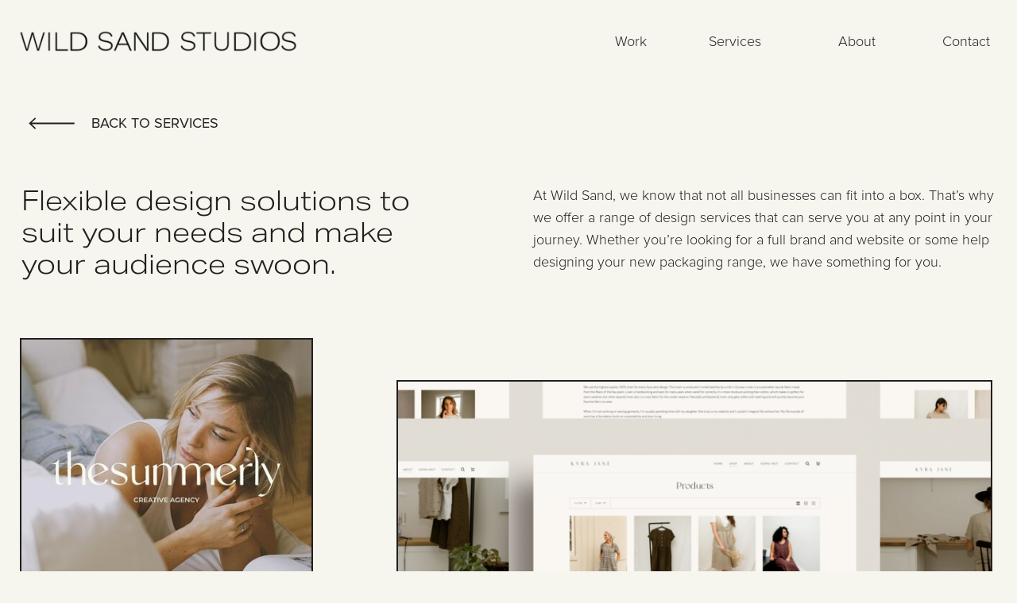

--- FILE ---
content_type: text/html; charset=UTF-8
request_url: https://wildsandstudios.com/custom-project
body_size: 16284
content:
<!DOCTYPE html>
<html class="d" lang="">
  <head>
    <meta charset="UTF-8" />
    <meta name="viewport" content="width=device-width, initial-scale=1" />
    <title>Custom Project | Wild Sand Studios</title>
      <link rel="icon" type="image/png" href="//static.showit.co/200/qdM7zAI8QI-Vg-Ar-XOwqA/128973/favicon.png" />
      <link rel="preconnect" href="https://static.showit.co" />
      <meta name="description" content="Flexible design solutions to suit your needs and make your audience swoon." />
      <link rel="canonical" href="https://wildsandstudios.com/custom-project" />
      <meta property="og:image" content="https://static.showit.co/1200/wRJcDaY4Q-SHg5jTWIdncQ/128973/164a8679-62.jpg" />
    
    
<style>
@font-face{font-family:ProximaNovaLight;src:url('//static.showit.co/file/iwX5wE0lTCqpBVfyZREBaQ/128973/fontsfree-net-proxima-nova-light.woff');}
@font-face{font-family:ProximaNovaRegular;src:url('//static.showit.co/file/v6Qsx7r7S6WjkdjpKJLsvw/128973/proxima_nova_font.woff');}
@font-face{font-family:AktivGroteskLightOne;src:url('//static.showit.co/file/Z_wX6kydTSae02qc1MR6Uw/128973/aktivgroteskex_w_lt.woff');}
 </style>
    <script id="init_data" type="application/json">
      {"mobile":{"w":320,"bgMediaType":"none","bgFillType":"color","bgColor":"colors-0"},"desktop":{"w":1200,"bgColor":"colors-0","bgMediaType":"none","bgFillType":"color"},"sid":"oohmk-lrsoekxca08dng7a","break":768,"assetURL":"//static.showit.co","contactFormId":"128973/252804","cfAction":"aHR0cHM6Ly9jbGllbnRzZXJ2aWNlLnNob3dpdC5jby9jb250YWN0Zm9ybQ==","sgAction":"aHR0cHM6Ly9jbGllbnRzZXJ2aWNlLnNob3dpdC5jby9zb2NpYWxncmlk","blockData":[{"slug":"mobile-nav","visible":"m","states":[],"d":{"h":200,"w":1200,"bgFillType":"color","bgColor":"colors-7","bgMediaType":"none"},"m":{"h":566,"w":320,"locking":{"side":"t"},"nature":"wH","bgFillType":"color","bgColor":"colors-2","bgMediaType":"none"}},{"slug":"header-desktop","visible":"d","states":[],"d":{"h":100,"w":1200,"locking":{"scrollOffset":1,"side":"st"},"bgFillType":"color","bgColor":"colors-0","bgMediaType":"none"},"m":{"h":60,"w":320,"locking":{"side":"st","scrollOffset":1},"bgFillType":"color","bgColor":"colors-0","bgMediaType":"none"}},{"slug":"header-mobile","visible":"m","states":[],"d":{"h":100,"w":1200,"locking":{"side":"st","scrollOffset":1},"bgFillType":"color","bgColor":"colors-0","bgMediaType":"none"},"m":{"h":60,"w":320,"locking":{"side":"st","scrollOffset":1},"bgFillType":"color","bgColor":"colors-0","bgMediaType":"none"}},{"slug":"back-to-services-desktop","visible":"d","states":[],"d":{"h":80,"w":1200,"bgFillType":"color","bgColor":"colors-0","bgMediaType":"none"},"m":{"h":51,"w":320,"bgFillType":"color","bgColor":"colors-0","bgMediaType":"none"}},{"slug":"intro","visible":"a","states":[],"d":{"h":229,"w":1200,"bgFillType":"color","bgColor":"colors-0","bgMediaType":"none"},"m":{"h":188,"w":320,"bgFillType":"color","bgColor":"colors-0","bgMediaType":"none"}},{"slug":"photos","visible":"a","states":[],"d":{"h":554,"w":1200,"bgFillType":"color","bgColor":"colors-0","bgMediaType":"none"},"m":{"h":200,"w":320,"bgFillType":"color","bgColor":"colors-0","bgMediaType":"none"}},{"slug":"spacer","visible":"a","states":[],"d":{"h":50,"w":1200,"bgFillType":"color","bgColor":"colors-1","bgMediaType":"none"},"m":{"h":42,"w":320,"bgFillType":"color","bgColor":"colors-1","bgMediaType":"none"}},{"slug":"services-1","visible":"a","states":[{"d":{"bgFillType":"color","bgColor":"#000000:0","bgMediaType":"none"},"m":{"bgFillType":"color","bgColor":"#000000:0","bgMediaType":"none"},"slug":"view-1"},{"d":{"bgFillType":"color","bgColor":"#000000:0","bgMediaType":"none"},"m":{"bgFillType":"color","bgColor":"#000000:0","bgMediaType":"none"},"slug":"view-1-1"}],"d":{"h":170,"w":1200,"bgFillType":"color","bgColor":"colors-1","bgMediaType":"none"},"m":{"h":59,"w":320,"bgFillType":"color","bgColor":"colors-1","bgMediaType":"none"},"stateTrans":[{},{}]},{"slug":"services-2","visible":"a","states":[],"d":{"h":549,"w":1200,"bgFillType":"color","bgColor":"colors-1","bgMediaType":"none"},"m":{"h":307,"w":320,"bgFillType":"color","bgColor":"colors-1","bgMediaType":"none"}},{"slug":"faq-1","visible":"a","states":[{"d":{"bgFillType":"color","bgColor":"#000000:0","bgMediaType":"none"},"m":{"bgFillType":"color","bgColor":"#000000:0","bgMediaType":"none"},"slug":"view-1"},{"d":{"bgFillType":"color","bgColor":"#000000:0","bgMediaType":"none"},"m":{"bgFillType":"color","bgColor":"#000000:0","bgMediaType":"none"},"slug":"view-1-1"}],"d":{"h":170,"w":1200,"bgFillType":"color","bgColor":"colors-1","bgMediaType":"none"},"m":{"h":56,"w":320,"bgFillType":"color","bgColor":"colors-1","bgMediaType":"none"},"stateTrans":[{},{}]},{"slug":"faq-2","visible":"a","states":[],"d":{"h":122,"w":1200,"bgFillType":"color","bgColor":"colors-1","bgMediaType":"none"},"m":{"h":54,"w":320,"bgFillType":"color","bgColor":"colors-1","bgMediaType":"none"}},{"slug":"our-work-1","visible":"a","states":[{"d":{"bgFillType":"color","bgColor":"#000000:0","bgMediaType":"none"},"m":{"bgFillType":"color","bgColor":"#000000:0","bgMediaType":"none"},"slug":"view-1"},{"d":{"bgFillType":"color","bgColor":"#000000:0","bgMediaType":"none"},"m":{"bgFillType":"color","bgColor":"#000000:0","bgMediaType":"none"},"slug":"view-1-1"}],"d":{"h":170,"w":1200,"bgFillType":"color","bgColor":"colors-1","bgMediaType":"none"},"m":{"h":61,"w":320,"bgFillType":"color","bgColor":"colors-1","bgMediaType":"none"},"stateTrans":[{},{}]},{"slug":"our-work-2","visible":"a","states":[],"d":{"h":330,"w":1200,"bgFillType":"color","bgColor":"colors-1","bgMediaType":"none"},"m":{"h":209,"w":320,"bgFillType":"color","bgColor":"colors-1","bgMediaType":"none"}},{"slug":"spacer-1","visible":"a","states":[],"d":{"h":73,"w":1200,"bgFillType":"color","bgColor":"colors-1","bgMediaType":"none"},"m":{"h":45,"w":320,"bgFillType":"color","bgColor":"colors-0","bgMediaType":"none"}},{"slug":"work-with-us","visible":"a","states":[],"d":{"h":503,"w":1200,"bgFillType":"color","bgColor":"colors-0","bgMediaType":"none"},"m":{"h":437,"w":320,"bgFillType":"color","bgColor":"colors-0","bgMediaType":"none"}},{"slug":"back-to-services-mobile","visible":"m","states":[],"d":{"h":80,"w":1200,"bgFillType":"color","bgColor":"colors-0","bgMediaType":"none"},"m":{"h":51,"w":320,"bgFillType":"color","bgColor":"colors-0","bgMediaType":"none"}},{"slug":"footer","visible":"a","states":[],"d":{"h":663,"w":1200,"bgFillType":"color","bgColor":"colors-0","bgMediaType":"none"},"m":{"h":400,"w":320,"bgFillType":"color","bgColor":"colors-0","bgMediaType":"none"}}],"elementData":[{"type":"simple","visible":"a","id":"mobile-nav_0","blockId":"mobile-nav","m":{"x":0,"y":0,"w":320,"h":60,"a":0},"d":{"x":488,"y":-110,"w":480,"h":80,"a":0}},{"type":"text","visible":"a","id":"mobile-nav_1","blockId":"mobile-nav","m":{"x":27,"y":185,"w":83,"h":29,"a":0},"d":{"x":983,"y":84,"w":65,"h":26,"a":0},"pc":[{"type":"hide","block":"mobile-nav"}]},{"type":"text","visible":"a","id":"mobile-nav_2","blockId":"mobile-nav","m":{"x":27,"y":145,"w":83,"h":30,"a":0},"d":{"x":885,"y":84,"w":60,"h":26,"a":0},"pc":[{"type":"hide","block":"mobile-nav"}]},{"type":"text","visible":"a","id":"mobile-nav_3","blockId":"mobile-nav","m":{"x":27,"y":105,"w":126,"h":31,"a":0},"d":{"x":795,"y":84,"w":52,"h":26,"a":0},"pc":[{"type":"hide","block":"mobile-nav"}]},{"type":"text","visible":"a","id":"mobile-nav_4","blockId":"mobile-nav","m":{"x":27,"y":65,"w":83,"h":31,"a":0},"d":{"x":705,"y":84,"w":52,"h":26,"a":0},"pc":[{"type":"hide","block":"mobile-nav"}]},{"type":"icon","visible":"m","id":"mobile-nav_5","blockId":"mobile-nav","m":{"x":265,"y":12,"w":37,"h":37,"a":0},"d":{"x":1161,"y":37,"w":35,"h":35,"a":0},"pc":[{"type":"hide","block":"mobile-nav"}]},{"type":"graphic","visible":"a","id":"mobile-nav_6","blockId":"mobile-nav","m":{"x":28,"y":224,"w":268,"h":251,"a":0},"d":{"x":535,"y":30,"w":130,"h":140,"a":0},"c":{"key":"cuzEQExzTLyc4Azbhq5waA/128973/164a8589-44.jpg","aspect_ratio":1.49942}},{"type":"graphic","visible":"a","id":"mobile-nav_7","blockId":"mobile-nav","m":{"x":141,"y":497,"w":39,"h":39,"a":0},"d":{"x":530,"y":30,"w":140,"h":140,"a":0},"c":{"key":"qdM7zAI8QI-Vg-Ar-XOwqA/128973/favicon.png","aspect_ratio":1}},{"type":"icon","visible":"m","id":"header-desktop_0","blockId":"header-desktop","m":{"x":274,"y":12,"w":37,"h":37,"a":0},"d":{"x":1161,"y":37,"w":35,"h":35,"a":0},"pc":[{"type":"show","block":"mobile-nav"}]},{"type":"graphic","visible":"a","id":"header-desktop_1","blockId":"header-desktop","m":{"x":8,"y":9,"w":212,"h":42,"a":0},"d":{"x":24,"y":17,"w":350,"h":70,"a":0,"lockH":"l"},"c":{"key":"vZEJH5a9TM-dZMTv84KCng/128973/charcoal.png","aspect_ratio":4.9964}},{"type":"text","visible":"a","id":"header-desktop_2","blockId":"header-desktop","m":{"x":-240,"y":-31,"w":113,"h":21,"a":0},"d":{"x":610,"y":39,"w":124,"h":23,"a":0,"lockH":"r"}},{"type":"text","visible":"a","id":"header-desktop_3","blockId":"header-desktop","m":{"x":-234,"y":-4,"w":113,"h":21,"a":0},"d":{"x":754,"y":39,"w":124,"h":23,"a":0,"lockH":"r"}},{"type":"text","visible":"a","id":"header-desktop_4","blockId":"header-desktop","m":{"x":-294,"y":-9,"w":113,"h":21,"a":0},"d":{"x":898,"y":39,"w":124,"h":23,"a":0,"lockH":"r"}},{"type":"text","visible":"a","id":"header-desktop_5","blockId":"header-desktop","m":{"x":-289,"y":22,"w":113,"h":21,"a":0},"d":{"x":1042,"y":39,"w":124,"h":23,"a":0,"lockH":"r"}},{"type":"icon","visible":"m","id":"header-mobile_0","blockId":"header-mobile","m":{"x":274,"y":12,"w":37,"h":37,"a":0},"d":{"x":1161,"y":37,"w":35,"h":35,"a":0},"pc":[{"type":"show","block":"mobile-nav"}]},{"type":"graphic","visible":"a","id":"header-mobile_1","blockId":"header-mobile","m":{"x":8,"y":9,"w":212,"h":42,"a":0},"d":{"x":24,"y":17,"w":350,"h":70,"a":0,"lockH":"l"},"c":{"key":"vZEJH5a9TM-dZMTv84KCng/128973/charcoal.png","aspect_ratio":4.9964}},{"type":"text","visible":"a","id":"header-mobile_2","blockId":"header-mobile","m":{"x":-240,"y":-31,"w":113,"h":21,"a":0},"d":{"x":610,"y":39,"w":124,"h":23,"a":0,"lockH":"r"}},{"type":"text","visible":"a","id":"header-mobile_3","blockId":"header-mobile","m":{"x":-234,"y":-4,"w":113,"h":21,"a":0},"d":{"x":754,"y":39,"w":124,"h":23,"a":0,"lockH":"r"}},{"type":"text","visible":"a","id":"header-mobile_4","blockId":"header-mobile","m":{"x":-294,"y":-9,"w":113,"h":21,"a":0},"d":{"x":898,"y":39,"w":124,"h":23,"a":0,"lockH":"r"}},{"type":"text","visible":"a","id":"header-mobile_5","blockId":"header-mobile","m":{"x":-289,"y":22,"w":113,"h":21,"a":0},"d":{"x":1042,"y":39,"w":124,"h":23,"a":0,"lockH":"r"}},{"type":"icon","visible":"a","id":"back-to-services-desktop_0","blockId":"back-to-services-desktop","m":{"x":9,"y":1,"w":50,"h":50,"a":180},"d":{"x":25,"y":2,"w":80,"h":75,"a":180,"lockH":"l"}},{"type":"text","visible":"a","id":"back-to-services-desktop_1","blockId":"back-to-services-desktop","m":{"x":74,"y":20,"w":180,"h":12,"a":0},"d":{"x":115,"y":26,"w":191,"h":23,"a":0,"lockH":"l"}},{"type":"text","visible":"a","id":"intro_0","blockId":"intro","m":{"x":12,"y":12,"w":299,"h":79,"a":0},"d":{"x":27,"y":37,"w":539,"h":144,"a":0,"lockH":"l"}},{"type":"text","visible":"a","id":"intro_1","blockId":"intro","m":{"x":12,"y":103,"w":269,"h":69,"a":0},"d":{"x":591,"y":37,"w":580,"h":128,"a":0,"lockH":"r"}},{"type":"simple","visible":"a","id":"photos_0","blockId":"photos","m":{"x":-262,"y":2,"w":185,"h":178,"a":0},"d":{"x":419,"y":54,"w":750,"h":430,"a":0,"lockH":"r"}},{"type":"simple","visible":"a","id":"photos_1","blockId":"photos","m":{"x":-328,"y":243,"w":224,"h":140,"a":0},"d":{"x":25,"y":1,"w":369,"h":347,"a":0,"lockH":"l"}},{"type":"graphic","visible":"a","id":"photos_2","blockId":"photos","m":{"x":-5,"y":-2,"w":158,"h":177,"a":0},"d":{"x":27,"y":3,"w":365,"h":343,"a":0,"lockH":"l"},"c":{"key":"rxM_n011TxivwC3mAX7K_A/128973/187712091_301561561572524_3936412249959392888_n.jpg","aspect_ratio":1}},{"type":"graphic","visible":"a","id":"photos_3","blockId":"photos","m":{"x":161,"y":-2,"w":164,"h":177,"a":0},"d":{"x":421,"y":56,"w":746,"h":426,"a":0,"lockH":"r"},"c":{"key":"9tBlxXzCRDC5xSc1dGC_8A/128973/kyra_site.png","aspect_ratio":1.50015}},{"type":"text","visible":"a","id":"services-1_0","blockId":"services-1","m":{"x":98,"y":6,"w":211,"h":31,"a":0},"d":{"x":292,"y":31,"w":870,"h":74,"a":0,"lockH":"r"}},{"type":"line","visible":"a","id":"services-1_1","blockId":"services-1","m":{"x":14,"y":43,"w":295,"h":1,"a":0},"d":{"x":38,"y":124,"w":1124,"h":2,"a":0,"lockH":"s"}},{"type":"icon","visible":"a","id":"services-1_view-1_0","blockId":"services-1","m":{"x":10,"y":12,"w":20,"h":20,"a":0},"d":{"x":35,"y":47,"w":42,"h":42,"a":0,"lockH":"l"},"pc":[{"type":"show","block":"services-2"}]},{"type":"icon","visible":"a","id":"services-1_view-1-1_0","blockId":"services-1","m":{"x":11,"y":3,"w":19,"h":37,"a":0},"d":{"x":35,"y":47,"w":42,"h":42,"a":0,"lockH":"l"},"pc":[{"type":"hide","block":"services-2"}]},{"type":"text","visible":"a","id":"services-2_0","blockId":"services-2","m":{"x":16,"y":13,"w":288,"h":199,"a":0},"d":{"x":58,"y":25,"w":1106,"h":350,"a":0,"lockH":"r"}},{"type":"text","visible":"a","id":"services-2_1","blockId":"services-2","m":{"x":16,"y":256,"w":92,"h":17,"a":0},"d":{"x":58,"y":459,"w":1106,"h":27,"a":0,"lockH":"r"}},{"type":"line","visible":"a","id":"services-2_2","blockId":"services-2","m":{"x":16,"y":272,"w":55,"a":0},"d":{"x":1065,"y":488,"w":100,"h":1,"a":0,"lockH":"r"}},{"type":"text","visible":"a","id":"services-2_3","blockId":"services-2","m":{"x":16,"y":225,"w":282,"h":17,"a":0},"d":{"x":58,"y":394,"w":1106,"h":27,"a":0,"lockH":"r"}},{"type":"text","visible":"a","id":"faq-1_0","blockId":"faq-1","m":{"x":98,"y":6,"w":211,"h":31,"a":0},"d":{"x":292,"y":31,"w":870,"h":74,"a":0,"lockH":"r"}},{"type":"line","visible":"a","id":"faq-1_1","blockId":"faq-1","m":{"x":14,"y":43,"w":295,"h":1,"a":0},"d":{"x":38,"y":124,"w":1124,"h":2,"a":0,"lockH":"s"}},{"type":"icon","visible":"a","id":"faq-1_view-1_0","blockId":"faq-1","m":{"x":10,"y":12,"w":20,"h":20,"a":0},"d":{"x":35,"y":47,"w":42,"h":42,"a":0,"lockH":"l"},"pc":[{"type":"show","block":"faq-2"}]},{"type":"icon","visible":"a","id":"faq-1_view-1-1_0","blockId":"faq-1","m":{"x":11,"y":4,"w":19,"h":35,"a":0},"d":{"x":35,"y":47,"w":42,"h":42,"a":0,"lockH":"l"},"pc":[{"type":"hide","block":"faq-2"}]},{"type":"text","visible":"a","id":"faq-2_0","blockId":"faq-2","m":{"x":16,"y":13,"w":288,"h":76,"a":0},"d":{"x":58,"y":25,"w":1106,"h":33,"a":0,"lockH":"r"}},{"type":"text","visible":"a","id":"our-work-1_0","blockId":"our-work-1","m":{"x":49,"y":6,"w":260,"h":31,"a":0},"d":{"x":292,"y":31,"w":870,"h":74,"a":0,"lockH":"r"}},{"type":"line","visible":"a","id":"our-work-1_1","blockId":"our-work-1","m":{"x":14,"y":43,"w":295,"h":1,"a":0},"d":{"x":38,"y":124,"w":1124,"h":2,"a":0,"lockH":"s"}},{"type":"icon","visible":"a","id":"our-work-1_view-1_0","blockId":"our-work-1","m":{"x":10,"y":12,"w":20,"h":20,"a":0},"d":{"x":35,"y":47,"w":42,"h":42,"a":0,"lockH":"l"},"pc":[{"type":"show","block":"our-work-2"}]},{"type":"icon","visible":"a","id":"our-work-1_view-1-1_0","blockId":"our-work-1","m":{"x":10,"y":8,"w":21,"h":27,"a":0},"d":{"x":35,"y":47,"w":42,"h":42,"a":0,"lockH":"l"},"pc":[{"type":"hide","block":"our-work-2"}]},{"type":"text","visible":"a","id":"our-work-2_0","blockId":"our-work-2","m":{"x":16,"y":13,"w":288,"h":17,"a":0},"d":{"x":58,"y":25,"w":1106,"h":31,"a":0,"lockH":"r"}},{"type":"text","visible":"a","id":"our-work-2_1","blockId":"our-work-2","m":{"x":17,"y":42,"w":92,"h":17,"a":0},"d":{"x":58,"y":72,"w":1106,"h":27,"a":0,"lockH":"r"}},{"type":"line","visible":"a","id":"our-work-2_2","blockId":"our-work-2","m":{"x":17,"y":58,"w":51,"a":0},"d":{"x":1077,"y":101,"w":88,"h":1,"a":0,"lockH":"r"}},{"type":"text","visible":"a","id":"our-work-2_3","blockId":"our-work-2","m":{"x":17,"y":69,"w":92,"h":17,"a":0},"d":{"x":58,"y":116,"w":1106,"h":27,"a":0,"lockH":"r"}},{"type":"line","visible":"a","id":"our-work-2_4","blockId":"our-work-2","m":{"x":17,"y":85,"w":33,"a":0},"d":{"x":1109,"y":145,"w":56,"h":1,"a":0,"lockH":"r"}},{"type":"text","visible":"a","id":"our-work-2_5","blockId":"our-work-2","m":{"x":17,"y":94,"w":92,"h":17,"a":0},"d":{"x":58,"y":163,"w":1106,"h":27,"a":0,"lockH":"r"}},{"type":"line","visible":"a","id":"our-work-2_6","blockId":"our-work-2","m":{"x":17,"y":110,"w":37,"a":0},"d":{"x":1105,"y":192,"w":60,"h":1,"a":0,"lockH":"r"}},{"type":"text","visible":"a","id":"our-work-2_7","blockId":"our-work-2","m":{"x":17,"y":120,"w":92,"h":17,"a":0},"d":{"x":58,"y":206,"w":1106,"h":27,"a":0,"lockH":"r"}},{"type":"line","visible":"a","id":"our-work-2_8","blockId":"our-work-2","m":{"x":17,"y":136,"w":68,"a":0},"d":{"x":1046,"y":235,"w":119,"h":1,"a":0,"lockH":"r"}},{"type":"text","visible":"a","id":"our-work-2_9","blockId":"our-work-2","m":{"x":17,"y":148,"w":92,"h":17,"a":0},"d":{"x":58,"y":249,"w":1106,"h":27,"a":0,"lockH":"r"}},{"type":"line","visible":"a","id":"our-work-2_10","blockId":"our-work-2","m":{"x":17,"y":164,"w":87,"a":0},"d":{"x":1016,"y":278,"w":149,"h":1,"a":0,"lockH":"r"}},{"type":"text","visible":"a","id":"work-with-us_0","blockId":"work-with-us","m":{"x":48,"y":256,"w":225,"h":45,"a":0},"d":{"x":660,"y":143,"w":502,"h":44,"a":0,"lockH":"rs"}},{"type":"text","visible":"a","id":"work-with-us_1","blockId":"work-with-us","m":{"x":39,"y":324,"w":242,"h":31,"a":0},"d":{"x":660,"y":216,"w":356,"h":85,"a":0,"lockH":"rs"}},{"type":"simple","visible":"a","id":"work-with-us_2","blockId":"work-with-us","m":{"x":98,"y":375,"w":124,"h":22,"a":0},"d":{"x":660,"y":329,"w":175,"h":31,"a":0,"lockH":"rs"}},{"type":"text","visible":"a","id":"work-with-us_3","blockId":"work-with-us","m":{"x":121,"y":380,"w":78,"h":13,"a":0},"d":{"x":685,"y":334,"w":119,"h":23,"a":0,"lockH":"rs"}},{"type":"graphic","visible":"a","id":"work-with-us_4","blockId":"work-with-us","m":{"x":-2,"y":-2,"w":327,"h":219,"a":0},"d":{"x":110,"y":68,"w":446,"h":368,"a":0,"lockH":"ls"},"c":{"key":"aNjTofw8TSm4q5ViC0cwEw/128973/164a8671-61.jpg","aspect_ratio":0.66692}},{"type":"icon","visible":"a","id":"back-to-services-mobile_0","blockId":"back-to-services-mobile","m":{"x":9,"y":1,"w":50,"h":50,"a":180},"d":{"x":25,"y":2,"w":80,"h":75,"a":180,"lockH":"l"}},{"type":"text","visible":"a","id":"back-to-services-mobile_1","blockId":"back-to-services-mobile","m":{"x":74,"y":20,"w":180,"h":12,"a":0},"d":{"x":115,"y":26,"w":191,"h":23,"a":0}},{"type":"text","visible":"a","id":"footer_0","blockId":"footer","m":{"x":183,"y":10,"w":132,"h":22,"a":0},"d":{"x":988,"y":14,"w":196,"h":25,"a":0,"lockH":"rs"}},{"type":"text","visible":"a","id":"footer_1","blockId":"footer","m":{"x":6,"y":9,"w":153,"h":23,"a":0},"d":{"x":17,"y":13,"w":228,"h":28,"a":0,"lockH":"ls"}},{"type":"text","visible":"a","id":"footer_2","blockId":"footer","m":{"x":9,"y":151,"w":86,"h":23,"a":0},"d":{"x":43,"y":405,"w":228,"h":46,"a":0,"lockH":"l"}},{"type":"text","visible":"a","id":"footer_3","blockId":"footer","m":{"x":115,"y":151,"w":90,"h":23,"a":0},"d":{"x":300,"y":405,"w":228,"h":46,"a":0,"lockH":"l"}},{"type":"text","visible":"a","id":"footer_4","blockId":"footer","m":{"x":233,"y":151,"w":51,"h":23,"a":0},"d":{"x":558,"y":405,"w":228,"h":46,"a":0,"lockH":"l"}},{"type":"text","visible":"a","id":"footer_5","blockId":"footer","m":{"x":9,"y":266,"w":153,"h":23,"a":0},"d":{"x":816,"y":405,"w":228,"h":46,"a":0,"lockH":"r"}},{"type":"text","visible":"a","id":"footer_6","blockId":"footer","m":{"x":9,"y":183,"w":66,"h":23,"a":0},"d":{"x":43,"y":467,"w":228,"h":28,"a":0,"lockH":"l"}},{"type":"simple","visible":"a","id":"footer_7","blockId":"footer","m":{"x":10,"y":299,"w":295,"h":34,"a":0},"d":{"x":816,"y":493,"w":342,"h":31,"a":0,"lockH":"r"}},{"type":"text","visible":"a","id":"footer_8","blockId":"footer","m":{"x":51,"y":362,"w":218,"h":13,"a":0},"d":{"x":360,"y":599,"w":480,"h":27,"a":0}},{"type":"icon","visible":"a","id":"footer_9","blockId":"footer","m":{"x":273,"y":304,"w":23,"h":23,"a":0},"d":{"x":1126,"y":497,"w":23,"h":23,"a":0,"lockH":"r"}},{"type":"text","visible":"a","id":"footer_10","blockId":"footer","m":{"x":15,"y":309,"w":153,"h":17,"a":0},"d":{"x":823,"y":496,"w":228,"h":22,"a":0,"lockH":"r"}},{"type":"social","visible":"a","id":"footer_11","blockId":"footer","m":{"x":-27,"y":38,"w":373,"h":90,"a":0},"d":{"x":-107,"y":72,"w":1415,"h":298,"a":0,"lockH":"s"}},{"type":"text","visible":"a","id":"footer_12","blockId":"footer","m":{"x":9,"y":204,"w":72,"h":23,"a":0},"d":{"x":43,"y":498,"w":228,"h":28,"a":0,"lockH":"l"}},{"type":"text","visible":"a","id":"footer_13","blockId":"footer","m":{"x":9,"y":225,"w":81,"h":23,"a":0},"d":{"x":43,"y":527,"w":228,"h":28,"a":0,"lockH":"l"}},{"type":"text","visible":"a","id":"footer_14","blockId":"footer","m":{"x":115,"y":183,"w":79,"h":23,"a":0},"d":{"x":300,"y":467,"w":228,"h":28,"a":0,"lockH":"l"}},{"type":"text","visible":"a","id":"footer_15","blockId":"footer","m":{"x":115,"y":204,"w":65,"h":23,"a":0},"d":{"x":300,"y":498,"w":228,"h":28,"a":0,"lockH":"l"}},{"type":"text","visible":"a","id":"footer_16","blockId":"footer","m":{"x":115,"y":225,"w":85,"h":23,"a":0},"d":{"x":300,"y":527,"w":228,"h":28,"a":0,"lockH":"l"}},{"type":"text","visible":"a","id":"footer_17","blockId":"footer","m":{"x":233,"y":183,"w":35,"h":23,"a":0},"d":{"x":558,"y":467,"w":228,"h":28,"a":0,"lockH":"l"}},{"type":"text","visible":"a","id":"footer_18","blockId":"footer","m":{"x":233,"y":204,"w":50,"h":23,"a":0},"d":{"x":558,"y":498,"w":228,"h":28,"a":0,"lockH":"l"}},{"type":"text","visible":"a","id":"footer_19","blockId":"footer","m":{"x":233,"y":225,"w":76,"h":23,"a":0},"d":{"x":558,"y":527,"w":228,"h":28,"a":0,"lockH":"l"}}]}
    </script>
    <link
      rel="stylesheet"
      type="text/css"
      href="https://cdnjs.cloudflare.com/ajax/libs/animate.css/3.4.0/animate.min.css"
    />
    <script
      id="si-jquery"
      src="https://ajax.googleapis.com/ajax/libs/jquery/3.5.1/jquery.min.js"
    ></script>
    		
		<script src="//lib.showit.co/engine/2.4.0/showit-lib.min.js"></script>
		<script src="//lib.showit.co/engine/2.4.0/showit.min.js"></script>

    <script>
      <script type="text/javascript" async defer src="//assets.pinterest.com/js/pinit.js"></script>
      function initPage(){
      
      }
    </script>
    <link rel="stylesheet" type="text/css" href="//lib.showit.co/engine/2.4.0/showit.css" />
    <style id="si-page-css">
      html.m {background-color:rgba(246,246,239,1);}
html.d {background-color:rgba(246,246,239,1);}
.d .se:has(.st-primary) {border-radius:10px;box-shadow:none;opacity:1;overflow:hidden;}
.d .st-primary {padding:10px 14px 10px 14px;border-width:0px;border-color:rgba(246,246,239,1);background-color:rgba(35,31,32,1);background-image:none;border-radius:inherit;transition-duration:0.5s;}
.d .st-primary span {color:rgba(255,255,255,1);font-family:'ProximaNovaRegular';font-weight:400;font-style:normal;font-size:14px;text-align:left;text-transform:uppercase;letter-spacing:0.1em;transition-duration:0.5s;}
.d .se:has(.st-primary:hover) {}
.d .st-primary.se-button:hover {background-color:rgba(35,31,32,1);background-image:none;transition-property:background-color,background-image;}
.d .st-primary.se-button:hover span {}
.m .se:has(.st-primary) {border-radius:10px;box-shadow:none;opacity:1;overflow:hidden;}
.m .st-primary {padding:10px 14px 10px 14px;border-width:0px;border-color:rgba(246,246,239,1);background-color:rgba(35,31,32,1);background-image:none;border-radius:inherit;}
.m .st-primary span {color:rgba(255,255,255,1);font-family:'ProximaNovaRegular';font-weight:400;font-style:normal;font-size:12px;text-align:left;text-transform:uppercase;letter-spacing:0.1em;}
.d .se:has(.st-secondary) {border-radius:10px;box-shadow:none;opacity:1;overflow:hidden;}
.d .st-secondary {padding:10px 14px 10px 14px;border-width:2px;border-color:rgba(35,31,32,1);background-color:rgba(0,0,0,0);background-image:none;border-radius:inherit;transition-duration:0.5s;}
.d .st-secondary span {color:rgba(35,31,32,1);font-family:'ProximaNovaRegular';font-weight:400;font-style:normal;font-size:14px;text-align:left;text-transform:uppercase;letter-spacing:0.1em;transition-duration:0.5s;}
.d .se:has(.st-secondary:hover) {}
.d .st-secondary.se-button:hover {border-color:rgba(35,31,32,0.7);background-color:rgba(0,0,0,0);background-image:none;transition-property:border-color,background-color,background-image;}
.d .st-secondary.se-button:hover span {color:rgba(35,31,32,0.7);transition-property:color;}
.m .se:has(.st-secondary) {border-radius:10px;box-shadow:none;opacity:1;overflow:hidden;}
.m .st-secondary {padding:10px 14px 10px 14px;border-width:2px;border-color:rgba(35,31,32,1);background-color:rgba(0,0,0,0);background-image:none;border-radius:inherit;}
.m .st-secondary span {color:rgba(35,31,32,1);font-family:'ProximaNovaRegular';font-weight:400;font-style:normal;font-size:12px;text-align:left;text-transform:uppercase;letter-spacing:0.1em;}
.d .st-d-title {color:rgba(35,31,32,1);line-height:1.2;letter-spacing:0em;font-size:54px;text-align:left;font-family:'AktivGroteskLightOne';font-weight:400;font-style:normal;}
.d .st-d-title.se-rc a {color:rgba(35,31,32,1);}
.d .st-d-title.se-rc a:hover {text-decoration:underline;color:rgba(35,31,32,1);opacity:0.8;}
.m .st-m-title {color:rgba(35,31,32,1);line-height:1.2;letter-spacing:0em;font-size:36px;text-align:left;font-family:'AktivGroteskLightOne';font-weight:400;font-style:normal;}
.m .st-m-title.se-rc a {color:rgba(35,31,32,1);}
.m .st-m-title.se-rc a:hover {text-decoration:underline;color:rgba(35,31,32,1);opacity:0.8;}
.d .st-d-heading {color:rgba(35,31,32,1);line-height:1.2;letter-spacing:0em;font-size:34px;text-align:left;font-family:'AktivGroteskLightOne';font-weight:400;font-style:normal;}
.d .st-d-heading.se-rc a {color:rgba(35,31,32,1);}
.d .st-d-heading.se-rc a:hover {text-decoration:underline;color:rgba(35,31,32,1);opacity:0.8;}
.m .st-m-heading {color:rgba(35,31,32,1);line-height:1.2;letter-spacing:0em;font-size:20px;text-align:left;font-family:'AktivGroteskLightOne';font-weight:400;font-style:normal;}
.m .st-m-heading.se-rc a {color:rgba(35,31,32,1);}
.m .st-m-heading.se-rc a:hover {text-decoration:underline;color:rgba(35,31,32,1);opacity:0.8;}
.d .st-d-subheading {color:rgba(35,31,32,1);text-transform:uppercase;line-height:1.8;letter-spacing:0.1em;font-size:14px;text-align:left;font-family:'ProximaNovaRegular';font-weight:400;font-style:normal;}
.d .st-d-subheading.se-rc a {color:rgba(35,31,32,1);}
.d .st-d-subheading.se-rc a:hover {text-decoration:underline;color:rgba(35,31,32,1);opacity:0.8;}
.m .st-m-subheading {color:rgba(35,31,32,1);text-transform:uppercase;line-height:1.8;letter-spacing:0.1em;font-size:12px;text-align:left;font-family:'ProximaNovaRegular';font-weight:400;font-style:normal;}
.m .st-m-subheading.se-rc a {color:rgba(35,31,32,1);}
.m .st-m-subheading.se-rc a:hover {text-decoration:underline;color:rgba(35,31,32,1);opacity:0.8;}
.d .st-d-paragraph {color:rgba(35,31,32,1);line-height:1.6;letter-spacing:0em;font-size:18px;text-align:left;font-family:'ProximaNovaLight';font-weight:400;font-style:normal;}
.d .st-d-paragraph.se-rc a {color:rgba(35,31,32,1);}
.d .st-d-paragraph.se-rc a:hover {text-decoration:underline;color:rgba(35,31,32,1);opacity:0.8;}
.m .st-m-paragraph {color:rgba(35,31,32,1);line-height:1.2;letter-spacing:0em;font-size:10px;text-align:justify;font-family:'ProximaNovaLight';font-weight:400;font-style:normal;}
.m .st-m-paragraph.se-rc a {color:rgba(35,31,32,1);}
.m .st-m-paragraph.se-rc a:hover {text-decoration:underline;color:rgba(35,31,32,1);opacity:0.8;}
.sib-mobile-nav {z-index:2;}
.m .sib-mobile-nav {height:566px;display:none;}
.d .sib-mobile-nav {height:200px;display:none;}
.m .sib-mobile-nav .ss-bg {background-color:rgba(163,155,131,1);}
.d .sib-mobile-nav .ss-bg {background-color:rgba(255,255,255,1);}
.m .sib-mobile-nav.sb-nm-wH .sc {height:566px;}
.d .sie-mobile-nav_0 {left:488px;top:-110px;width:480px;height:80px;}
.m .sie-mobile-nav_0 {left:0px;top:0px;width:320px;height:60px;}
.d .sie-mobile-nav_0 .se-simple:hover {}
.m .sie-mobile-nav_0 .se-simple:hover {}
.d .sie-mobile-nav_0 .se-simple {background-color:rgba(246,246,239,1);}
.m .sie-mobile-nav_0 .se-simple {background-color:rgba(163,155,131,1);}
.d .sie-mobile-nav_1 {left:983px;top:84px;width:65px;height:26px;}
.m .sie-mobile-nav_1 {left:27px;top:185px;width:83px;height:29px;}
.d .sie-mobile-nav_1-text {color:rgba(246,246,239,1);}
.m .sie-mobile-nav_1-text {color:rgba(246,246,239,1);font-size:14px;}
.d .sie-mobile-nav_2 {left:885px;top:84px;width:60px;height:26px;}
.m .sie-mobile-nav_2 {left:27px;top:145px;width:83px;height:30px;}
.d .sie-mobile-nav_2-text {color:rgba(246,246,239,1);}
.m .sie-mobile-nav_2-text {color:rgba(246,246,239,1);font-size:14px;}
.d .sie-mobile-nav_3 {left:795px;top:84px;width:52px;height:26px;}
.m .sie-mobile-nav_3 {left:27px;top:105px;width:126px;height:31px;}
.d .sie-mobile-nav_3-text {color:rgba(246,246,239,1);}
.m .sie-mobile-nav_3-text {color:rgba(246,246,239,1);font-size:14px;}
.d .sie-mobile-nav_4 {left:705px;top:84px;width:52px;height:26px;}
.m .sie-mobile-nav_4 {left:27px;top:65px;width:83px;height:31px;}
.d .sie-mobile-nav_4-text {color:rgba(246,246,239,1);}
.m .sie-mobile-nav_4-text {color:rgba(246,246,239,1);font-size:14px;}
.d .sie-mobile-nav_5 {left:1161px;top:37px;width:35px;height:35px;display:none;}
.m .sie-mobile-nav_5 {left:265px;top:12px;width:37px;height:37px;}
.d .sie-mobile-nav_5 svg {fill:rgba(163,155,131,1);}
.m .sie-mobile-nav_5 svg {fill:rgba(246,246,239,1);}
.d .sie-mobile-nav_6 {left:535px;top:30px;width:130px;height:140px;}
.m .sie-mobile-nav_6 {left:28px;top:224px;width:268px;height:251px;}
.d .sie-mobile-nav_6 .se-img {background-repeat:no-repeat;background-size:cover;background-position:50% 50%;border-radius:inherit;}
.m .sie-mobile-nav_6 .se-img {background-repeat:no-repeat;background-size:cover;background-position:50% 50%;border-radius:inherit;}
.d .sie-mobile-nav_7 {left:530px;top:30px;width:140px;height:140px;}
.m .sie-mobile-nav_7 {left:141px;top:497px;width:39px;height:39px;}
.d .sie-mobile-nav_7 .se-img {background-repeat:no-repeat;background-size:cover;background-position:50% 50%;border-radius:inherit;}
.m .sie-mobile-nav_7 .se-img {background-repeat:no-repeat;background-size:cover;background-position:50% 50%;border-radius:inherit;}
.sib-header-desktop {z-index:5;}
.m .sib-header-desktop {height:60px;display:none;}
.d .sib-header-desktop {height:100px;}
.m .sib-header-desktop .ss-bg {background-color:rgba(246,246,239,1);}
.d .sib-header-desktop .ss-bg {background-color:rgba(246,246,239,1);}
.d .sie-header-desktop_0 {left:1161px;top:37px;width:35px;height:35px;display:none;}
.m .sie-header-desktop_0 {left:274px;top:12px;width:37px;height:37px;}
.d .sie-header-desktop_0 svg {fill:rgba(163,155,131,1);}
.m .sie-header-desktop_0 svg {fill:rgba(35,31,32,1);}
.d .sie-header-desktop_1 {left:24px;top:17px;width:350px;height:70px;}
.m .sie-header-desktop_1 {left:8px;top:9px;width:212px;height:42px;}
.d .sie-header-desktop_1 .se-img {background-repeat:no-repeat;background-size:cover;background-position:50% 50%;border-radius:inherit;}
.m .sie-header-desktop_1 .se-img {background-repeat:no-repeat;background-size:cover;background-position:50% 50%;border-radius:inherit;}
.d .sie-header-desktop_2:hover {opacity:1;transition-duration:0.5s;transition-property:opacity;}
.m .sie-header-desktop_2:hover {opacity:1;transition-duration:0.5s;transition-property:opacity;}
.d .sie-header-desktop_2 {left:610px;top:39px;width:124px;height:23px;transition-duration:0.5s;transition-property:opacity;}
.m .sie-header-desktop_2 {left:-240px;top:-31px;width:113px;height:21px;transition-duration:0.5s;transition-property:opacity;}
.d .sie-header-desktop_2-text:hover {text-decoration:underline;}
.m .sie-header-desktop_2-text:hover {text-decoration:underline;}
.d .sie-header-desktop_2-text {text-align:right;transition-duration:0.5s;transition-property:text-decoration;}
.m .sie-header-desktop_2-text {transition-duration:0.5s;transition-property:text-decoration;}
.d .sie-header-desktop_3:hover {opacity:1;transition-duration:0.5s;transition-property:opacity;}
.m .sie-header-desktop_3:hover {opacity:1;transition-duration:0.5s;transition-property:opacity;}
.d .sie-header-desktop_3 {left:754px;top:39px;width:124px;height:23px;transition-duration:0.5s;transition-property:opacity;}
.m .sie-header-desktop_3 {left:-234px;top:-4px;width:113px;height:21px;transition-duration:0.5s;transition-property:opacity;}
.d .sie-header-desktop_3-text:hover {text-decoration:underline;}
.m .sie-header-desktop_3-text:hover {text-decoration:underline;}
.d .sie-header-desktop_3-text {text-align:right;transition-duration:0.5s;transition-property:text-decoration;}
.m .sie-header-desktop_3-text {transition-duration:0.5s;transition-property:text-decoration;}
.d .sie-header-desktop_4:hover {opacity:1;transition-duration:0.5s;transition-property:opacity;}
.m .sie-header-desktop_4:hover {opacity:1;transition-duration:0.5s;transition-property:opacity;}
.d .sie-header-desktop_4 {left:898px;top:39px;width:124px;height:23px;transition-duration:0.5s;transition-property:opacity;}
.m .sie-header-desktop_4 {left:-294px;top:-9px;width:113px;height:21px;transition-duration:0.5s;transition-property:opacity;}
.d .sie-header-desktop_4-text:hover {text-decoration:underline;}
.m .sie-header-desktop_4-text:hover {text-decoration:underline;}
.d .sie-header-desktop_4-text {text-align:right;transition-duration:0.5s;transition-property:text-decoration;}
.m .sie-header-desktop_4-text {transition-duration:0.5s;transition-property:text-decoration;}
.d .sie-header-desktop_5:hover {opacity:1;transition-duration:0.5s;transition-property:opacity;}
.m .sie-header-desktop_5:hover {opacity:1;transition-duration:0.5s;transition-property:opacity;}
.d .sie-header-desktop_5 {left:1042px;top:39px;width:124px;height:23px;transition-duration:0.5s;transition-property:opacity;}
.m .sie-header-desktop_5 {left:-289px;top:22px;width:113px;height:21px;transition-duration:0.5s;transition-property:opacity;}
.d .sie-header-desktop_5-text:hover {text-decoration:underline;}
.m .sie-header-desktop_5-text:hover {text-decoration:underline;}
.d .sie-header-desktop_5-text {text-align:right;transition-duration:0.5s;transition-property:text-decoration;}
.m .sie-header-desktop_5-text {transition-duration:0.5s;transition-property:text-decoration;}
.sib-header-mobile {z-index:1;}
.m .sib-header-mobile {height:60px;}
.d .sib-header-mobile {height:100px;display:none;}
.m .sib-header-mobile .ss-bg {background-color:rgba(246,246,239,1);}
.d .sib-header-mobile .ss-bg {background-color:rgba(246,246,239,1);}
.d .sie-header-mobile_0 {left:1161px;top:37px;width:35px;height:35px;display:none;}
.m .sie-header-mobile_0 {left:274px;top:12px;width:37px;height:37px;}
.d .sie-header-mobile_0 svg {fill:rgba(163,155,131,1);}
.m .sie-header-mobile_0 svg {fill:rgba(35,31,32,1);}
.d .sie-header-mobile_1 {left:24px;top:17px;width:350px;height:70px;}
.m .sie-header-mobile_1 {left:8px;top:9px;width:212px;height:42px;}
.d .sie-header-mobile_1 .se-img {background-repeat:no-repeat;background-size:cover;background-position:50% 50%;border-radius:inherit;}
.m .sie-header-mobile_1 .se-img {background-repeat:no-repeat;background-size:cover;background-position:50% 50%;border-radius:inherit;}
.d .sie-header-mobile_2:hover {opacity:1;transition-duration:0.5s;transition-property:opacity;}
.m .sie-header-mobile_2:hover {opacity:1;transition-duration:0.5s;transition-property:opacity;}
.d .sie-header-mobile_2 {left:610px;top:39px;width:124px;height:23px;transition-duration:0.5s;transition-property:opacity;}
.m .sie-header-mobile_2 {left:-240px;top:-31px;width:113px;height:21px;transition-duration:0.5s;transition-property:opacity;}
.d .sie-header-mobile_2-text:hover {text-decoration:underline;}
.m .sie-header-mobile_2-text:hover {text-decoration:underline;}
.d .sie-header-mobile_2-text {text-align:right;transition-duration:0.5s;transition-property:text-decoration;}
.m .sie-header-mobile_2-text {transition-duration:0.5s;transition-property:text-decoration;}
.d .sie-header-mobile_3:hover {opacity:1;transition-duration:0.5s;transition-property:opacity;}
.m .sie-header-mobile_3:hover {opacity:1;transition-duration:0.5s;transition-property:opacity;}
.d .sie-header-mobile_3 {left:754px;top:39px;width:124px;height:23px;transition-duration:0.5s;transition-property:opacity;}
.m .sie-header-mobile_3 {left:-234px;top:-4px;width:113px;height:21px;transition-duration:0.5s;transition-property:opacity;}
.d .sie-header-mobile_3-text:hover {text-decoration:underline;}
.m .sie-header-mobile_3-text:hover {text-decoration:underline;}
.d .sie-header-mobile_3-text {text-align:right;transition-duration:0.5s;transition-property:text-decoration;}
.m .sie-header-mobile_3-text {transition-duration:0.5s;transition-property:text-decoration;}
.d .sie-header-mobile_4:hover {opacity:1;transition-duration:0.5s;transition-property:opacity;}
.m .sie-header-mobile_4:hover {opacity:1;transition-duration:0.5s;transition-property:opacity;}
.d .sie-header-mobile_4 {left:898px;top:39px;width:124px;height:23px;transition-duration:0.5s;transition-property:opacity;}
.m .sie-header-mobile_4 {left:-294px;top:-9px;width:113px;height:21px;transition-duration:0.5s;transition-property:opacity;}
.d .sie-header-mobile_4-text:hover {text-decoration:underline;}
.m .sie-header-mobile_4-text:hover {text-decoration:underline;}
.d .sie-header-mobile_4-text {text-align:right;transition-duration:0.5s;transition-property:text-decoration;}
.m .sie-header-mobile_4-text {transition-duration:0.5s;transition-property:text-decoration;}
.d .sie-header-mobile_5:hover {opacity:1;transition-duration:0.5s;transition-property:opacity;}
.m .sie-header-mobile_5:hover {opacity:1;transition-duration:0.5s;transition-property:opacity;}
.d .sie-header-mobile_5 {left:1042px;top:39px;width:124px;height:23px;transition-duration:0.5s;transition-property:opacity;}
.m .sie-header-mobile_5 {left:-289px;top:22px;width:113px;height:21px;transition-duration:0.5s;transition-property:opacity;}
.d .sie-header-mobile_5-text:hover {text-decoration:underline;}
.m .sie-header-mobile_5-text:hover {text-decoration:underline;}
.d .sie-header-mobile_5-text {text-align:right;transition-duration:0.5s;transition-property:text-decoration;}
.m .sie-header-mobile_5-text {transition-duration:0.5s;transition-property:text-decoration;}
.m .sib-back-to-services-desktop {height:51px;display:none;}
.d .sib-back-to-services-desktop {height:80px;}
.m .sib-back-to-services-desktop .ss-bg {background-color:rgba(246,246,239,1);}
.d .sib-back-to-services-desktop .ss-bg {background-color:rgba(246,246,239,1);}
.d .sie-back-to-services-desktop_0 {left:25px;top:2px;width:80px;height:75px;}
.m .sie-back-to-services-desktop_0 {left:9px;top:1px;width:50px;height:50px;}
.d .sie-back-to-services-desktop_0 svg {fill:rgba(35,31,32,1);}
.m .sie-back-to-services-desktop_0 svg {fill:rgba(35,31,32,1);}
.d .sie-back-to-services-desktop_1 {left:115px;top:26px;width:191px;height:23px;}
.m .sie-back-to-services-desktop_1 {left:74px;top:20px;width:180px;height:12px;}
.d .sie-back-to-services-desktop_1-text {font-family:'ProximaNovaRegular';font-weight:400;font-style:normal;}
.m .sie-back-to-services-desktop_1-text {font-size:12px;font-family:'ProximaNovaRegular';font-weight:400;font-style:normal;}
.m .sib-intro {height:188px;}
.d .sib-intro {height:229px;}
.m .sib-intro .ss-bg {background-color:rgba(246,246,239,1);}
.d .sib-intro .ss-bg {background-color:rgba(246,246,239,1);}
.d .sie-intro_0 {left:27px;top:37px;width:539px;height:144px;}
.m .sie-intro_0 {left:12px;top:12px;width:299px;height:79px;}
.d .sie-intro_0-text {font-family:'AktivGroteskLightOne';font-weight:400;font-style:normal;}
.d .sie-intro_1 {left:591px;top:37px;width:580px;height:128px;}
.m .sie-intro_1 {left:12px;top:103px;width:269px;height:69px;}
.m .sie-intro_1-text {text-align:left;}
.m .sib-photos {height:200px;}
.d .sib-photos {height:554px;}
.m .sib-photos .ss-bg {background-color:rgba(246,246,239,1);}
.d .sib-photos .ss-bg {background-color:rgba(246,246,239,1);}
.d .sie-photos_0 {left:419px;top:54px;width:750px;height:430px;}
.m .sie-photos_0 {left:-262px;top:2px;width:185px;height:178px;}
.d .sie-photos_0 .se-simple:hover {}
.m .sie-photos_0 .se-simple:hover {}
.d .sie-photos_0 .se-simple {background-color:rgba(35,31,32,1);}
.m .sie-photos_0 .se-simple {background-color:rgba(35,31,32,1);}
.d .sie-photos_1 {left:25px;top:1px;width:369px;height:347px;}
.m .sie-photos_1 {left:-328px;top:243px;width:224px;height:140px;}
.d .sie-photos_1 .se-simple:hover {}
.m .sie-photos_1 .se-simple:hover {}
.d .sie-photos_1 .se-simple {background-color:rgba(35,31,32,1);}
.m .sie-photos_1 .se-simple {background-color:rgba(246,246,239,1);}
.d .sie-photos_2 {left:27px;top:3px;width:365px;height:343px;}
.m .sie-photos_2 {left:-5px;top:-2px;width:158px;height:177px;}
.d .sie-photos_2 .se-img {background-repeat:no-repeat;background-size:cover;background-position:50% 50%;border-radius:inherit;}
.m .sie-photos_2 .se-img {background-repeat:no-repeat;background-size:cover;background-position:50% 50%;border-radius:inherit;}
.d .sie-photos_3 {left:421px;top:56px;width:746px;height:426px;}
.m .sie-photos_3 {left:161px;top:-2px;width:164px;height:177px;}
.d .sie-photos_3 .se-img {background-repeat:no-repeat;background-size:cover;background-position:50% 50%;border-radius:inherit;}
.m .sie-photos_3 .se-img {background-repeat:no-repeat;background-size:cover;background-position:50% 50%;border-radius:inherit;}
.m .sib-spacer {height:42px;}
.d .sib-spacer {height:50px;}
.m .sib-spacer .ss-bg {background-color:rgba(230,229,216,1);}
.d .sib-spacer .ss-bg {background-color:rgba(230,229,216,1);}
.m .sib-services-1 {height:59px;}
.d .sib-services-1 {height:170px;}
.m .sib-services-1 .ss-bg {background-color:rgba(230,229,216,1);}
.d .sib-services-1 .ss-bg {background-color:rgba(230,229,216,1);}
.d .sie-services-1_0 {left:292px;top:31px;width:870px;height:74px;}
.m .sie-services-1_0 {left:98px;top:6px;width:211px;height:31px;}
.d .sie-services-1_0-text {color:rgba(35,31,32,1);font-size:50px;text-align:right;font-family:'AktivGroteskLightOne';font-weight:400;font-style:normal;}
.m .sie-services-1_0-text {font-size:22px;text-align:right;}
.d .sie-services-1_1 {left:38px;top:124px;width:1124px;height:2px;}
.m .sie-services-1_1 {left:14px;top:43px;width:295px;height:1px;}
.se-line {width:auto;height:auto;}
.sie-services-1_1 svg {vertical-align:top;overflow:visible;pointer-events:none;box-sizing:content-box;}
.m .sie-services-1_1 svg {stroke:rgba(35,31,32,1);transform:scaleX(1);padding:0.5px;height:1px;width:295px;}
.d .sie-services-1_1 svg {stroke:rgba(35,31,32,1);transform:scaleX(1);padding:1px;height:2px;width:1124px;}
.m .sie-services-1_1 line {stroke-linecap:butt;stroke-width:1;stroke-dasharray:none;pointer-events:all;}
.d .sie-services-1_1 line {stroke-linecap:butt;stroke-width:2;stroke-dasharray:none;pointer-events:all;}
.m .sib-services-1 .sis-services-1_view-1 {background-color:rgba(0,0,0,0);}
.d .sib-services-1 .sis-services-1_view-1 {background-color:rgba(0,0,0,0);}
.d .sie-services-1_view-1_0 {left:35px;top:47px;width:42px;height:42px;}
.m .sie-services-1_view-1_0 {left:10px;top:12px;width:20px;height:20px;}
.d .sie-services-1_view-1_0 svg {fill:rgba(35,31,32,1);}
.m .sie-services-1_view-1_0 svg {fill:rgba(35,31,32,1);}
.m .sib-services-1 .sis-services-1_view-1-1 {background-color:rgba(0,0,0,0);}
.d .sib-services-1 .sis-services-1_view-1-1 {background-color:rgba(0,0,0,0);}
.d .sie-services-1_view-1-1_0 {left:35px;top:47px;width:42px;height:42px;}
.m .sie-services-1_view-1-1_0 {left:11px;top:3px;width:19px;height:37px;}
.d .sie-services-1_view-1-1_0 svg {fill:rgba(35,31,32,1);}
.m .sie-services-1_view-1-1_0 svg {fill:rgba(35,31,32,1);}
.m .sib-services-2 {height:307px;display:none;}
.d .sib-services-2 {height:549px;display:none;}
.m .sib-services-2 .ss-bg {background-color:rgba(230,229,216,1);}
.d .sib-services-2 .ss-bg {background-color:rgba(230,229,216,1);}
.d .sie-services-2_0 {left:58px;top:25px;width:1106px;height:350px;}
.m .sie-services-2_0 {left:16px;top:13px;width:288px;height:199px;}
.d .sie-services-2_0-text {text-align:right;}
.m .sie-services-2_0-text {line-height:1.6;text-align:left;}
.d .sie-services-2_1 {left:58px;top:459px;width:1106px;height:27px;}
.m .sie-services-2_1 {left:16px;top:256px;width:92px;height:17px;}
.d .sie-services-2_1-text {text-align:right;}
.d .sie-services-2_2 {left:1065px;top:488px;width:100px;height:1px;}
.m .sie-services-2_2 {left:16px;top:272px;width:55px;height:1px;}
.sie-services-2_2 svg {vertical-align:top;overflow:visible;pointer-events:none;box-sizing:content-box;}
.m .sie-services-2_2 svg {stroke:rgba(35,31,32,1);transform:scaleX(1);padding:0.5px;height:1px;width:55px;}
.d .sie-services-2_2 svg {stroke:rgba(35,31,32,1);transform:scaleX(1);padding:0.5px;height:1px;width:100px;}
.m .sie-services-2_2 line {stroke-linecap:butt;stroke-width:1;stroke-dasharray:none;pointer-events:all;}
.d .sie-services-2_2 line {stroke-linecap:butt;stroke-width:1;stroke-dasharray:none;pointer-events:all;}
.d .sie-services-2_3 {left:58px;top:394px;width:1106px;height:27px;}
.m .sie-services-2_3 {left:16px;top:225px;width:282px;height:17px;}
.d .sie-services-2_3-text {text-align:right;}
.m .sib-faq-1 {height:56px;}
.d .sib-faq-1 {height:170px;}
.m .sib-faq-1 .ss-bg {background-color:rgba(230,229,216,1);}
.d .sib-faq-1 .ss-bg {background-color:rgba(230,229,216,1);}
.d .sie-faq-1_0 {left:292px;top:31px;width:870px;height:74px;}
.m .sie-faq-1_0 {left:98px;top:6px;width:211px;height:31px;}
.d .sie-faq-1_0-text {color:rgba(35,31,32,1);font-size:50px;text-align:right;font-family:'AktivGroteskLightOne';font-weight:400;font-style:normal;}
.m .sie-faq-1_0-text {font-size:22px;text-align:right;}
.d .sie-faq-1_1 {left:38px;top:124px;width:1124px;height:2px;}
.m .sie-faq-1_1 {left:14px;top:43px;width:295px;height:1px;}
.sie-faq-1_1 svg {vertical-align:top;overflow:visible;pointer-events:none;box-sizing:content-box;}
.m .sie-faq-1_1 svg {stroke:rgba(35,31,32,1);transform:scaleX(1);padding:0.5px;height:1px;width:295px;}
.d .sie-faq-1_1 svg {stroke:rgba(35,31,32,1);transform:scaleX(1);padding:1px;height:2px;width:1124px;}
.m .sie-faq-1_1 line {stroke-linecap:butt;stroke-width:1;stroke-dasharray:none;pointer-events:all;}
.d .sie-faq-1_1 line {stroke-linecap:butt;stroke-width:2;stroke-dasharray:none;pointer-events:all;}
.m .sib-faq-1 .sis-faq-1_view-1 {background-color:rgba(0,0,0,0);}
.d .sib-faq-1 .sis-faq-1_view-1 {background-color:rgba(0,0,0,0);}
.d .sie-faq-1_view-1_0 {left:35px;top:47px;width:42px;height:42px;}
.m .sie-faq-1_view-1_0 {left:10px;top:12px;width:20px;height:20px;}
.d .sie-faq-1_view-1_0 svg {fill:rgba(35,31,32,1);}
.m .sie-faq-1_view-1_0 svg {fill:rgba(35,31,32,1);}
.m .sib-faq-1 .sis-faq-1_view-1-1 {background-color:rgba(0,0,0,0);}
.d .sib-faq-1 .sis-faq-1_view-1-1 {background-color:rgba(0,0,0,0);}
.d .sie-faq-1_view-1-1_0 {left:35px;top:47px;width:42px;height:42px;}
.m .sie-faq-1_view-1-1_0 {left:11px;top:4px;width:19px;height:35px;}
.d .sie-faq-1_view-1-1_0 svg {fill:rgba(35,31,32,1);}
.m .sie-faq-1_view-1-1_0 svg {fill:rgba(35,31,32,1);}
.m .sib-faq-2 {height:54px;display:none;}
.d .sib-faq-2 {height:122px;display:none;}
.m .sib-faq-2 .ss-bg {background-color:rgba(230,229,216,1);}
.d .sib-faq-2 .ss-bg {background-color:rgba(230,229,216,1);}
.d .sie-faq-2_0 {left:58px;top:25px;width:1106px;height:33px;}
.m .sie-faq-2_0 {left:16px;top:13px;width:288px;height:76px;}
.d .sie-faq-2_0-text {text-align:right;}
.m .sie-faq-2_0-text {text-align:left;}
.m .sib-our-work-1 {height:61px;}
.d .sib-our-work-1 {height:170px;}
.m .sib-our-work-1 .ss-bg {background-color:rgba(230,229,216,1);}
.d .sib-our-work-1 .ss-bg {background-color:rgba(230,229,216,1);}
.d .sie-our-work-1_0 {left:292px;top:31px;width:870px;height:74px;}
.m .sie-our-work-1_0 {left:49px;top:6px;width:260px;height:31px;}
.d .sie-our-work-1_0-text {color:rgba(35,31,32,1);font-size:50px;text-align:right;font-family:'AktivGroteskLightOne';font-weight:400;font-style:normal;}
.m .sie-our-work-1_0-text {font-size:22px;text-align:right;}
.d .sie-our-work-1_1 {left:38px;top:124px;width:1124px;height:2px;}
.m .sie-our-work-1_1 {left:14px;top:43px;width:295px;height:1px;}
.sie-our-work-1_1 svg {vertical-align:top;overflow:visible;pointer-events:none;box-sizing:content-box;}
.m .sie-our-work-1_1 svg {stroke:rgba(35,31,32,1);transform:scaleX(1);padding:0.5px;height:1px;width:295px;}
.d .sie-our-work-1_1 svg {stroke:rgba(35,31,32,1);transform:scaleX(1);padding:1px;height:2px;width:1124px;}
.m .sie-our-work-1_1 line {stroke-linecap:butt;stroke-width:1;stroke-dasharray:none;pointer-events:all;}
.d .sie-our-work-1_1 line {stroke-linecap:butt;stroke-width:2;stroke-dasharray:none;pointer-events:all;}
.m .sib-our-work-1 .sis-our-work-1_view-1 {background-color:rgba(0,0,0,0);}
.d .sib-our-work-1 .sis-our-work-1_view-1 {background-color:rgba(0,0,0,0);}
.d .sie-our-work-1_view-1_0 {left:35px;top:47px;width:42px;height:42px;}
.m .sie-our-work-1_view-1_0 {left:10px;top:12px;width:20px;height:20px;}
.d .sie-our-work-1_view-1_0 svg {fill:rgba(35,31,32,1);}
.m .sie-our-work-1_view-1_0 svg {fill:rgba(35,31,32,1);}
.m .sib-our-work-1 .sis-our-work-1_view-1-1 {background-color:rgba(0,0,0,0);}
.d .sib-our-work-1 .sis-our-work-1_view-1-1 {background-color:rgba(0,0,0,0);}
.d .sie-our-work-1_view-1-1_0 {left:35px;top:47px;width:42px;height:42px;}
.m .sie-our-work-1_view-1-1_0 {left:10px;top:8px;width:21px;height:27px;}
.d .sie-our-work-1_view-1-1_0 svg {fill:rgba(35,31,32,1);}
.m .sie-our-work-1_view-1-1_0 svg {fill:rgba(35,31,32,1);}
.m .sib-our-work-2 {height:209px;display:none;}
.d .sib-our-work-2 {height:330px;display:none;}
.m .sib-our-work-2 .ss-bg {background-color:rgba(230,229,216,1);}
.d .sib-our-work-2 .ss-bg {background-color:rgba(230,229,216,1);}
.d .sie-our-work-2_0 {left:58px;top:25px;width:1106px;height:31px;}
.m .sie-our-work-2_0 {left:16px;top:13px;width:288px;height:17px;}
.d .sie-our-work-2_0-text {text-align:right;}
.m .sie-our-work-2_0-text {text-align:left;}
.d .sie-our-work-2_1 {left:58px;top:72px;width:1106px;height:27px;}
.m .sie-our-work-2_1 {left:17px;top:42px;width:92px;height:17px;}
.d .sie-our-work-2_1-text {text-align:right;}
.d .sie-our-work-2_2 {left:1077px;top:101px;width:88px;height:1px;}
.m .sie-our-work-2_2 {left:17px;top:58px;width:51px;height:1px;}
.sie-our-work-2_2 svg {vertical-align:top;overflow:visible;pointer-events:none;box-sizing:content-box;}
.m .sie-our-work-2_2 svg {stroke:rgba(35,31,32,1);transform:scaleX(1);padding:0.5px;height:1px;width:51px;}
.d .sie-our-work-2_2 svg {stroke:rgba(35,31,32,1);transform:scaleX(1);padding:0.5px;height:1px;width:88px;}
.m .sie-our-work-2_2 line {stroke-linecap:butt;stroke-width:1;stroke-dasharray:none;pointer-events:all;}
.d .sie-our-work-2_2 line {stroke-linecap:butt;stroke-width:1;stroke-dasharray:none;pointer-events:all;}
.d .sie-our-work-2_3 {left:58px;top:116px;width:1106px;height:27px;}
.m .sie-our-work-2_3 {left:17px;top:69px;width:92px;height:17px;}
.d .sie-our-work-2_3-text {text-align:right;}
.d .sie-our-work-2_4 {left:1109px;top:145px;width:56px;height:1px;}
.m .sie-our-work-2_4 {left:17px;top:85px;width:33px;height:1px;}
.sie-our-work-2_4 svg {vertical-align:top;overflow:visible;pointer-events:none;box-sizing:content-box;}
.m .sie-our-work-2_4 svg {stroke:rgba(35,31,32,1);transform:scaleX(1);padding:0.5px;height:1px;width:33px;}
.d .sie-our-work-2_4 svg {stroke:rgba(35,31,32,1);transform:scaleX(1);padding:0.5px;height:1px;width:56px;}
.m .sie-our-work-2_4 line {stroke-linecap:butt;stroke-width:1;stroke-dasharray:none;pointer-events:all;}
.d .sie-our-work-2_4 line {stroke-linecap:butt;stroke-width:1;stroke-dasharray:none;pointer-events:all;}
.d .sie-our-work-2_5 {left:58px;top:163px;width:1106px;height:27px;}
.m .sie-our-work-2_5 {left:17px;top:94px;width:92px;height:17px;}
.d .sie-our-work-2_5-text {text-align:right;}
.d .sie-our-work-2_6 {left:1105px;top:192px;width:60px;height:1px;}
.m .sie-our-work-2_6 {left:17px;top:110px;width:37px;height:1px;}
.sie-our-work-2_6 svg {vertical-align:top;overflow:visible;pointer-events:none;box-sizing:content-box;}
.m .sie-our-work-2_6 svg {stroke:rgba(35,31,32,1);transform:scaleX(1);padding:0.5px;height:1px;width:37px;}
.d .sie-our-work-2_6 svg {stroke:rgba(35,31,32,1);transform:scaleX(1);padding:0.5px;height:1px;width:60px;}
.m .sie-our-work-2_6 line {stroke-linecap:butt;stroke-width:1;stroke-dasharray:none;pointer-events:all;}
.d .sie-our-work-2_6 line {stroke-linecap:butt;stroke-width:1;stroke-dasharray:none;pointer-events:all;}
.d .sie-our-work-2_7 {left:58px;top:206px;width:1106px;height:27px;}
.m .sie-our-work-2_7 {left:17px;top:120px;width:92px;height:17px;}
.d .sie-our-work-2_7-text {text-align:right;}
.d .sie-our-work-2_8 {left:1046px;top:235px;width:119px;height:1px;}
.m .sie-our-work-2_8 {left:17px;top:136px;width:68px;height:1px;}
.sie-our-work-2_8 svg {vertical-align:top;overflow:visible;pointer-events:none;box-sizing:content-box;}
.m .sie-our-work-2_8 svg {stroke:rgba(35,31,32,1);transform:scaleX(1);padding:0.5px;height:1px;width:68px;}
.d .sie-our-work-2_8 svg {stroke:rgba(35,31,32,1);transform:scaleX(1);padding:0.5px;height:1px;width:119px;}
.m .sie-our-work-2_8 line {stroke-linecap:butt;stroke-width:1;stroke-dasharray:none;pointer-events:all;}
.d .sie-our-work-2_8 line {stroke-linecap:butt;stroke-width:1;stroke-dasharray:none;pointer-events:all;}
.d .sie-our-work-2_9 {left:58px;top:249px;width:1106px;height:27px;}
.m .sie-our-work-2_9 {left:17px;top:148px;width:92px;height:17px;}
.d .sie-our-work-2_9-text {text-align:right;}
.d .sie-our-work-2_10 {left:1016px;top:278px;width:149px;height:1px;}
.m .sie-our-work-2_10 {left:17px;top:164px;width:87px;height:1px;}
.sie-our-work-2_10 svg {vertical-align:top;overflow:visible;pointer-events:none;box-sizing:content-box;}
.m .sie-our-work-2_10 svg {stroke:rgba(35,31,32,1);transform:scaleX(1);padding:0.5px;height:1px;width:87px;}
.d .sie-our-work-2_10 svg {stroke:rgba(35,31,32,1);transform:scaleX(1);padding:0.5px;height:1px;width:149px;}
.m .sie-our-work-2_10 line {stroke-linecap:butt;stroke-width:1;stroke-dasharray:none;pointer-events:all;}
.d .sie-our-work-2_10 line {stroke-linecap:butt;stroke-width:1;stroke-dasharray:none;pointer-events:all;}
.m .sib-spacer-1 {height:45px;}
.d .sib-spacer-1 {height:73px;}
.m .sib-spacer-1 .ss-bg {background-color:rgba(246,246,239,1);}
.d .sib-spacer-1 .ss-bg {background-color:rgba(230,229,216,1);}
.m .sib-work-with-us {height:437px;}
.d .sib-work-with-us {height:503px;}
.m .sib-work-with-us .ss-bg {background-color:rgba(246,246,239,1);}
.d .sib-work-with-us .ss-bg {background-color:rgba(246,246,239,1);}
.d .sie-work-with-us_0 {left:660px;top:143px;width:502px;height:44px;}
.m .sie-work-with-us_0 {left:48px;top:256px;width:225px;height:45px;}
.d .sie-work-with-us_0-text {text-align:left;font-family:'AktivGroteskLightOne';font-weight:400;font-style:normal;}
.m .sie-work-with-us_0-text {text-align:center;}
.d .sie-work-with-us_1 {left:660px;top:216px;width:356px;height:85px;}
.m .sie-work-with-us_1 {left:39px;top:324px;width:242px;height:31px;}
.d .sie-work-with-us_1-text {line-height:1.6;text-align:left;}
.m .sie-work-with-us_1-text {text-align:center;}
.d .sie-work-with-us_2 {left:660px;top:329px;width:175px;height:31px;}
.m .sie-work-with-us_2 {left:98px;top:375px;width:124px;height:22px;}
.d .sie-work-with-us_2 .se-simple:hover {}
.m .sie-work-with-us_2 .se-simple:hover {}
.d .sie-work-with-us_2 .se-simple {border-color:rgba(35,31,32,1);border-width:1px;background-color:rgba(255,255,255,1);border-style:solid;border-radius:inherit;}
.m .sie-work-with-us_2 .se-simple {border-color:rgba(35,31,32,1);border-width:1px;background-color:rgba(255,255,255,1);border-style:solid;border-radius:inherit;}
.d .sie-work-with-us_3 {left:685px;top:334px;width:119px;height:23px;}
.m .sie-work-with-us_3 {left:121px;top:380px;width:78px;height:13px;}
.d .sie-work-with-us_3-text {line-height:1.6;font-size:14px;text-align:center;font-family:'ProximaNovaRegular';font-weight:400;font-style:normal;}
.m .sie-work-with-us_3-text {text-align:center;font-family:'ProximaNovaRegular';font-weight:400;font-style:normal;}
.d .sie-work-with-us_4 {left:110px;top:68px;width:446px;height:368px;}
.m .sie-work-with-us_4 {left:-2px;top:-2px;width:327px;height:219px;}
.d .sie-work-with-us_4 .se-img {background-repeat:no-repeat;background-size:cover;background-position:50% 50%;border-radius:inherit;}
.m .sie-work-with-us_4 .se-img {background-repeat:no-repeat;background-size:cover;background-position:50% 50%;border-radius:inherit;}
.m .sib-back-to-services-mobile {height:51px;}
.d .sib-back-to-services-mobile {height:80px;display:none;}
.m .sib-back-to-services-mobile .ss-bg {background-color:rgba(246,246,239,1);}
.d .sib-back-to-services-mobile .ss-bg {background-color:rgba(246,246,239,1);}
.d .sie-back-to-services-mobile_0 {left:25px;top:2px;width:80px;height:75px;}
.m .sie-back-to-services-mobile_0 {left:9px;top:1px;width:50px;height:50px;}
.d .sie-back-to-services-mobile_0 svg {fill:rgba(35,31,32,1);}
.m .sie-back-to-services-mobile_0 svg {fill:rgba(35,31,32,1);}
.d .sie-back-to-services-mobile_1 {left:115px;top:26px;width:191px;height:23px;}
.m .sie-back-to-services-mobile_1 {left:74px;top:20px;width:180px;height:12px;}
.d .sie-back-to-services-mobile_1-text {font-family:'ProximaNovaRegular';font-weight:400;font-style:normal;}
.m .sie-back-to-services-mobile_1-text {font-size:12px;font-family:'ProximaNovaRegular';font-weight:400;font-style:normal;}
.sib-footer {z-index:3;}
.m .sib-footer {height:400px;}
.d .sib-footer {height:663px;}
.m .sib-footer .ss-bg {background-color:rgba(246,246,239,1);}
.d .sib-footer .ss-bg {background-color:rgba(246,246,239,1);}
.d .sie-footer_0:hover {opacity:1;transition-duration:0.5s;transition-property:opacity;}
.m .sie-footer_0:hover {opacity:1;transition-duration:0.5s;transition-property:opacity;}
.d .sie-footer_0 {left:988px;top:14px;width:196px;height:25px;transition-duration:0.5s;transition-property:opacity;}
.m .sie-footer_0 {left:183px;top:10px;width:132px;height:22px;transition-duration:0.5s;transition-property:opacity;}
.d .sie-footer_0-text:hover {color:rgba(35,31,32,0.5);}
.m .sie-footer_0-text:hover {color:rgba(35,31,32,0.5);}
.d .sie-footer_0-text {font-size:16px;text-align:right;font-family:'AktivGroteskLightOne';font-weight:400;font-style:normal;transition-duration:0.5s;transition-property:color;}
.m .sie-footer_0-text {font-size:10px;text-align:right;font-family:'AktivGroteskLightOne';font-weight:400;font-style:normal;transition-duration:0.5s;transition-property:color;}
.d .sie-footer_1:hover {opacity:1;transition-duration:0.5s;transition-property:opacity;}
.m .sie-footer_1:hover {opacity:1;transition-duration:0.5s;transition-property:opacity;}
.d .sie-footer_1 {left:17px;top:13px;width:228px;height:28px;transition-duration:0.5s;transition-property:opacity;}
.m .sie-footer_1 {left:6px;top:9px;width:153px;height:23px;transition-duration:0.5s;transition-property:opacity;}
.d .sie-footer_1-text:hover {color:rgba(35,31,32,0.5);}
.m .sie-footer_1-text:hover {color:rgba(35,31,32,0.5);}
.d .sie-footer_1-text {font-size:16px;text-align:left;font-family:'AktivGroteskLightOne';font-weight:400;font-style:normal;transition-duration:0.5s;transition-property:color;}
.m .sie-footer_1-text {font-size:10px;text-align:left;font-family:'AktivGroteskLightOne';font-weight:400;font-style:normal;transition-duration:0.5s;transition-property:color;}
.d .sie-footer_2 {left:43px;top:405px;width:228px;height:46px;}
.m .sie-footer_2 {left:9px;top:151px;width:86px;height:23px;}
.d .sie-footer_2-text {font-size:25px;text-align:left;font-family:'AktivGroteskLightOne';font-weight:400;font-style:normal;}
.m .sie-footer_2-text {font-size:16px;text-align:left;font-family:'AktivGroteskLightOne';font-weight:400;font-style:normal;}
.d .sie-footer_3 {left:300px;top:405px;width:228px;height:46px;}
.m .sie-footer_3 {left:115px;top:151px;width:90px;height:23px;}
.d .sie-footer_3-text {font-size:25px;text-align:left;font-family:'AktivGroteskLightOne';font-weight:400;font-style:normal;}
.m .sie-footer_3-text {font-size:16px;text-align:left;font-family:'AktivGroteskLightOne';font-weight:400;font-style:normal;}
.d .sie-footer_4 {left:558px;top:405px;width:228px;height:46px;}
.m .sie-footer_4 {left:233px;top:151px;width:51px;height:23px;}
.d .sie-footer_4-text {font-size:25px;text-align:left;font-family:'AktivGroteskLightOne';font-weight:400;font-style:normal;}
.m .sie-footer_4-text {font-size:16px;text-align:left;font-family:'AktivGroteskLightOne';font-weight:400;font-style:normal;}
.d .sie-footer_5 {left:816px;top:405px;width:228px;height:46px;}
.m .sie-footer_5 {left:9px;top:266px;width:153px;height:23px;}
.d .sie-footer_5-text {font-size:25px;text-align:left;font-family:'AktivGroteskLightOne';font-weight:400;font-style:normal;}
.m .sie-footer_5-text {font-size:16px;text-align:left;font-family:'AktivGroteskLightOne';font-weight:400;font-style:normal;}
.d .sie-footer_6:hover {opacity:1;transition-duration:0.5s;transition-property:opacity;}
.m .sie-footer_6:hover {opacity:1;transition-duration:0.5s;transition-property:opacity;}
.d .sie-footer_6 {left:43px;top:467px;width:228px;height:28px;transition-duration:0.5s;transition-property:opacity;}
.m .sie-footer_6 {left:9px;top:183px;width:66px;height:23px;transition-duration:0.5s;transition-property:opacity;}
.d .sie-footer_6-text:hover {color:rgba(35,31,32,0.5);}
.m .sie-footer_6-text:hover {color:rgba(35,31,32,0.5);}
.d .sie-footer_6-text {font-size:16px;text-align:left;font-family:'ProximaNovaRegular';font-weight:400;font-style:normal;transition-duration:0.5s;transition-property:color;}
.m .sie-footer_6-text {font-size:12px;text-align:left;transition-duration:0.5s;transition-property:color;}
.d .sie-footer_7 {left:816px;top:493px;width:342px;height:31px;}
.m .sie-footer_7 {left:10px;top:299px;width:295px;height:34px;}
.d .sie-footer_7 .se-simple:hover {}
.m .sie-footer_7 .se-simple:hover {}
.d .sie-footer_7 .se-simple {border-color:rgba(35,31,32,1);border-width:1px;background-color:rgba(246,246,239,1);border-style:solid;border-radius:inherit;}
.m .sie-footer_7 .se-simple {border-color:rgba(35,31,32,1);border-width:1px;border-style:solid;border-radius:inherit;}
.d .sie-footer_8 {left:360px;top:599px;width:480px;height:27px;}
.m .sie-footer_8 {left:51px;top:362px;width:218px;height:13px;}
.d .sie-footer_8-text {font-size:12px;text-align:center;font-family:'ProximaNovaRegular';font-weight:400;font-style:normal;}
.m .sie-footer_8-text {font-size:8px;text-align:center;}
.d .sie-footer_9 {left:1126px;top:497px;width:23px;height:23px;}
.m .sie-footer_9 {left:273px;top:304px;width:23px;height:23px;}
.d .sie-footer_9 svg {fill:rgba(35,31,32,1);}
.m .sie-footer_9 svg {fill:rgba(35,31,32,1);}
.d .sie-footer_10 {left:823px;top:496px;width:228px;height:22px;}
.m .sie-footer_10 {left:15px;top:309px;width:153px;height:17px;}
.d .sie-footer_10-text {font-size:16px;text-align:left;font-family:'ProximaNovaRegular';font-weight:400;font-style:normal;}
.m .sie-footer_10-text {font-size:12px;text-align:left;}
.d .sie-footer_11 {left:-107px;top:72px;width:1415px;height:298px;}
.m .sie-footer_11 {left:-27px;top:38px;width:373px;height:90px;}
.d .sie-footer_11 .sg-img-container {display:grid;justify-content:center;grid-template-columns:repeat(auto-fit, 298px);gap:3px;}
.d .sie-footer_11 .si-social-image {height:298px;width:298px;}
.m .sie-footer_11 .sg-img-container {display:grid;justify-content:center;grid-template-columns:repeat(auto-fit, 90px);gap:2px;}
.m .sie-footer_11 .si-social-image {height:90px;width:90px;}
.sie-footer_11 {overflow:hidden;}
.sie-footer_11 .si-social-grid {overflow:hidden;}
.sie-footer_11 img {border:none;object-fit:cover;max-height:100%;}
.d .sie-footer_12:hover {opacity:1;transition-duration:0.5s;transition-property:opacity;}
.m .sie-footer_12:hover {opacity:1;transition-duration:0.5s;transition-property:opacity;}
.d .sie-footer_12 {left:43px;top:498px;width:228px;height:28px;transition-duration:0.5s;transition-property:opacity;}
.m .sie-footer_12 {left:9px;top:204px;width:72px;height:23px;transition-duration:0.5s;transition-property:opacity;}
.d .sie-footer_12-text:hover {color:rgba(35,31,32,0.5);}
.m .sie-footer_12-text:hover {color:rgba(35,31,32,0.5);}
.d .sie-footer_12-text {font-size:16px;text-align:left;font-family:'ProximaNovaRegular';font-weight:400;font-style:normal;transition-duration:0.5s;transition-property:color;}
.m .sie-footer_12-text {font-size:12px;text-align:left;transition-duration:0.5s;transition-property:color;}
.d .sie-footer_13:hover {opacity:1;transition-duration:0.5s;transition-property:opacity;}
.m .sie-footer_13:hover {opacity:1;transition-duration:0.5s;transition-property:opacity;}
.d .sie-footer_13 {left:43px;top:527px;width:228px;height:28px;transition-duration:0.5s;transition-property:opacity;}
.m .sie-footer_13 {left:9px;top:225px;width:81px;height:23px;transition-duration:0.5s;transition-property:opacity;}
.d .sie-footer_13-text:hover {color:rgba(35,31,32,0.5);}
.m .sie-footer_13-text:hover {color:rgba(35,31,32,0.5);}
.d .sie-footer_13-text {font-size:16px;text-align:left;font-family:'ProximaNovaRegular';font-weight:400;font-style:normal;transition-duration:0.5s;transition-property:color;}
.m .sie-footer_13-text {font-size:12px;text-align:left;transition-duration:0.5s;transition-property:color;}
.d .sie-footer_14:hover {opacity:1;transition-duration:0.5s;transition-property:opacity;}
.m .sie-footer_14:hover {opacity:1;transition-duration:0.5s;transition-property:opacity;}
.d .sie-footer_14 {left:300px;top:467px;width:228px;height:28px;transition-duration:0.5s;transition-property:opacity;}
.m .sie-footer_14 {left:115px;top:183px;width:79px;height:23px;transition-duration:0.5s;transition-property:opacity;}
.d .sie-footer_14-text:hover {color:rgba(35,31,32,0.5);}
.m .sie-footer_14-text:hover {color:rgba(35,31,32,0.5);}
.d .sie-footer_14-text {font-size:16px;text-align:left;font-family:'ProximaNovaRegular';font-weight:400;font-style:normal;transition-duration:0.5s;transition-property:color;}
.m .sie-footer_14-text {font-size:12px;text-align:left;transition-duration:0.5s;transition-property:color;}
.d .sie-footer_15:hover {opacity:1;transition-duration:0.5s;transition-property:opacity;}
.m .sie-footer_15:hover {opacity:1;transition-duration:0.5s;transition-property:opacity;}
.d .sie-footer_15 {left:300px;top:498px;width:228px;height:28px;transition-duration:0.5s;transition-property:opacity;}
.m .sie-footer_15 {left:115px;top:204px;width:65px;height:23px;transition-duration:0.5s;transition-property:opacity;}
.d .sie-footer_15-text:hover {color:rgba(35,31,32,0.5);}
.m .sie-footer_15-text:hover {color:rgba(35,31,32,0.5);}
.d .sie-footer_15-text {font-size:16px;text-align:left;font-family:'ProximaNovaRegular';font-weight:400;font-style:normal;transition-duration:0.5s;transition-property:color;}
.m .sie-footer_15-text {font-size:12px;text-align:left;transition-duration:0.5s;transition-property:color;}
.d .sie-footer_16:hover {opacity:1;transition-duration:0.5s;transition-property:opacity;}
.m .sie-footer_16:hover {opacity:1;transition-duration:0.5s;transition-property:opacity;}
.d .sie-footer_16 {left:300px;top:527px;width:228px;height:28px;transition-duration:0.5s;transition-property:opacity;}
.m .sie-footer_16 {left:115px;top:225px;width:85px;height:23px;transition-duration:0.5s;transition-property:opacity;}
.d .sie-footer_16-text:hover {color:rgba(35,31,32,0.5);}
.m .sie-footer_16-text:hover {color:rgba(35,31,32,0.5);}
.d .sie-footer_16-text {font-size:16px;text-align:left;font-family:'ProximaNovaRegular';font-weight:400;font-style:normal;transition-duration:0.5s;transition-property:color;}
.m .sie-footer_16-text {font-size:12px;text-align:left;transition-duration:0.5s;transition-property:color;}
.d .sie-footer_17:hover {opacity:1;transition-duration:0.5s;transition-property:opacity;}
.m .sie-footer_17:hover {opacity:1;transition-duration:0.5s;transition-property:opacity;}
.d .sie-footer_17 {left:558px;top:467px;width:228px;height:28px;transition-duration:0.5s;transition-property:opacity;}
.m .sie-footer_17 {left:233px;top:183px;width:35px;height:23px;transition-duration:0.5s;transition-property:opacity;}
.d .sie-footer_17-text:hover {color:rgba(35,31,32,0.5);}
.m .sie-footer_17-text:hover {color:rgba(35,31,32,0.5);}
.d .sie-footer_17-text {font-size:16px;text-align:left;font-family:'ProximaNovaRegular';font-weight:400;font-style:normal;transition-duration:0.5s;transition-property:color;}
.m .sie-footer_17-text {font-size:12px;text-align:left;transition-duration:0.5s;transition-property:color;}
.d .sie-footer_18:hover {opacity:1;transition-duration:0.5s;transition-property:opacity;}
.m .sie-footer_18:hover {opacity:1;transition-duration:0.5s;transition-property:opacity;}
.d .sie-footer_18 {left:558px;top:498px;width:228px;height:28px;transition-duration:0.5s;transition-property:opacity;}
.m .sie-footer_18 {left:233px;top:204px;width:50px;height:23px;transition-duration:0.5s;transition-property:opacity;}
.d .sie-footer_18-text:hover {color:rgba(35,31,32,0.5);}
.m .sie-footer_18-text:hover {color:rgba(35,31,32,0.5);}
.d .sie-footer_18-text {font-size:16px;text-align:left;font-family:'ProximaNovaRegular';font-weight:400;font-style:normal;transition-duration:0.5s;transition-property:color;}
.m .sie-footer_18-text {font-size:12px;text-align:left;transition-duration:0.5s;transition-property:color;}
.d .sie-footer_19:hover {opacity:1;transition-duration:0.5s;transition-property:opacity;}
.m .sie-footer_19:hover {opacity:1;transition-duration:0.5s;transition-property:opacity;}
.d .sie-footer_19 {left:558px;top:527px;width:228px;height:28px;transition-duration:0.5s;transition-property:opacity;}
.m .sie-footer_19 {left:233px;top:225px;width:76px;height:23px;transition-duration:0.5s;transition-property:opacity;}
.d .sie-footer_19-text:hover {color:rgba(35,31,32,0.5);}
.m .sie-footer_19-text:hover {color:rgba(35,31,32,0.5);}
.d .sie-footer_19-text {font-size:16px;text-align:left;font-family:'ProximaNovaRegular';font-weight:400;font-style:normal;transition-duration:0.5s;transition-property:color;}
.m .sie-footer_19-text {font-size:12px;text-align:left;transition-duration:0.5s;transition-property:color;}

      
    </style>
    <script id="mcjs">!function(c,h,i,m,p){m=c.createElement(h),p=c.getElementsByTagName(h)[0],m.async=1,m.src=i,p.parentNode.insertBefore(m,p)}(document,"script","https://chimpstatic.com/mcjs-connected/js/users/c9c46b723fcc7cc15209a927f/f4a09af3666345a4072d360da.js");</script>
    <!-- Global site tag (gtag.js) - Google Analytics -->
<script async src="https://www.googletagmanager.com/gtag/js?id=G-SS6H2609KH"></script>
<script>
  window.dataLayer = window.dataLayer || [];
  function gtag(){dataLayer.push(arguments);}
  gtag('js', new Date());
  gtag('config', 'G-SS6H2609KH');
</script>
  </head>
  <body>
    
    
    <div id="si-sp" class="sp"><div id="mobile-nav" data-bid="mobile-nav" class="sb sib-mobile-nav sb-nm-wH sb-lm"><div class="ss-s ss-bg"><div class="sc" style="width:1200px"><div data-sid="mobile-nav_0" class="sie-mobile-nav_0 se"><div class="se-simple"></div></div><a href="/contact" target="_self" class="sie-mobile-nav_1 se se-pc" data-sid="mobile-nav_1"><nav class="se-t sie-mobile-nav_1-text st-m-paragraph st-d-paragraph">Contact</nav></a><a href="/about" target="_self" class="sie-mobile-nav_2 se se-pc" data-sid="mobile-nav_2"><nav class="se-t sie-mobile-nav_2-text st-m-paragraph st-d-paragraph">About</nav></a><a href="/services" target="_self" class="sie-mobile-nav_3 se se-pc" data-sid="mobile-nav_3"><nav class="se-t sie-mobile-nav_3-text st-m-paragraph st-d-paragraph">Services</nav></a><a href="/work" target="_self" class="sie-mobile-nav_4 se se-pc" data-sid="mobile-nav_4"><nav class="se-t sie-mobile-nav_4-text st-m-paragraph st-d-paragraph">Work</nav></a><div data-sid="mobile-nav_5" class="sie-mobile-nav_5 se se-pc"><div class="se-icon"><svg xmlns="http://www.w3.org/2000/svg" viewBox="0 0 512 512"><rect x="96" y="235" width="320" height="42"/></svg></div></div><div data-sid="mobile-nav_6" class="sie-mobile-nav_6 se"><div style="width:100%;height:100%" data-img="mobile-nav_6" class="se-img se-gr slzy"></div><noscript><img src="//static.showit.co/200/cuzEQExzTLyc4Azbhq5waA/128973/164a8589-44.jpg" class="se-img" alt="" title="164A8589-44"/></noscript></div><div data-sid="mobile-nav_7" class="sie-mobile-nav_7 se"><div style="width:100%;height:100%" data-img="mobile-nav_7" class="se-img se-gr slzy"></div><noscript><img src="//static.showit.co/200/qdM7zAI8QI-Vg-Ar-XOwqA/128973/favicon.png" class="se-img" alt="" title="Favicon"/></noscript></div></div></div></div><div id="header-desktop" data-bid="header-desktop" class="sb sib-header-desktop sb-lm sb-ld"><div class="ss-s ss-bg"><div class="sc" style="width:1200px"><div data-sid="header-desktop_0" class="sie-header-desktop_0 se se-pc"><div class="se-icon"><svg xmlns="http://www.w3.org/2000/svg" viewBox="0 0 512 512"><rect x="60" y="201" width="392" height="12"/><rect x="60" y="301" width="392" height="12"/></svg></div></div><a href="/" target="_self" class="sie-header-desktop_1 se" data-sid="header-desktop_1"><div style="width:100%;height:100%" data-img="header-desktop_1" class="se-img se-gr slzy"></div><noscript><img src="//static.showit.co/400/vZEJH5a9TM-dZMTv84KCng/128973/charcoal.png" class="se-img" alt="" title="Charcoal"/></noscript></a><a href="/work" target="_self" class="sie-header-desktop_2 se" data-sid="header-desktop_2"><nav class="se-t sie-header-desktop_2-text st-m-paragraph st-d-paragraph">Work</nav></a><a href="/services" target="_self" class="sie-header-desktop_3 se" data-sid="header-desktop_3"><nav class="se-t sie-header-desktop_3-text st-m-paragraph st-d-paragraph">Services</nav></a><a href="/about" target="_self" class="sie-header-desktop_4 se" data-sid="header-desktop_4"><nav class="se-t sie-header-desktop_4-text st-m-paragraph st-d-paragraph">About</nav></a><a href="/contact" target="_self" class="sie-header-desktop_5 se" data-sid="header-desktop_5"><nav class="se-t sie-header-desktop_5-text st-m-paragraph st-d-paragraph">Contact</nav></a></div></div></div><div id="header-mobile" data-bid="header-mobile" class="sb sib-header-mobile sb-lm sb-ld"><div class="ss-s ss-bg"><div class="sc" style="width:1200px"><div data-sid="header-mobile_0" class="sie-header-mobile_0 se se-pc"><div class="se-icon"><svg xmlns="http://www.w3.org/2000/svg" viewBox="0 0 512 512"><rect x="60" y="201" width="392" height="12"/><rect x="60" y="301" width="392" height="12"/></svg></div></div><a href="/" target="_self" class="sie-header-mobile_1 se" data-sid="header-mobile_1"><div style="width:100%;height:100%" data-img="header-mobile_1" class="se-img se-gr slzy"></div><noscript><img src="//static.showit.co/400/vZEJH5a9TM-dZMTv84KCng/128973/charcoal.png" class="se-img" alt="" title="Charcoal"/></noscript></a><a href="/work" target="_self" class="sie-header-mobile_2 se" data-sid="header-mobile_2"><nav class="se-t sie-header-mobile_2-text st-m-paragraph st-d-paragraph">Work</nav></a><a href="/services" target="_self" class="sie-header-mobile_3 se" data-sid="header-mobile_3"><nav class="se-t sie-header-mobile_3-text st-m-paragraph st-d-paragraph">Services</nav></a><a href="/about" target="_self" class="sie-header-mobile_4 se" data-sid="header-mobile_4"><nav class="se-t sie-header-mobile_4-text st-m-paragraph st-d-paragraph">About</nav></a><a href="/contact" target="_self" class="sie-header-mobile_5 se" data-sid="header-mobile_5"><nav class="se-t sie-header-mobile_5-text st-m-paragraph st-d-paragraph">Contact</nav></a></div></div></div><div id="back-to-services-desktop" data-bid="back-to-services-desktop" class="sb sib-back-to-services-desktop"><div class="ss-s ss-bg"><div class="sc" style="width:1200px"><a href="/services" target="_self" class="sie-back-to-services-desktop_0 se" data-sid="back-to-services-desktop_0"><div class="se-icon"><svg xmlns="http://www.w3.org/2000/svg" viewBox="0 0 512 512"><polygon points="399.22 206.93 391.04 215.72 427.91 250 60 250 60 262 427.94 262 391.04 296.29 399.22 305.08 452 256.01 399.22 206.93"/></svg></div></a><a href="/services" target="_self" class="sie-back-to-services-desktop_1 se" data-sid="back-to-services-desktop_1"><p class="se-t sie-back-to-services-desktop_1-text st-m-paragraph st-d-paragraph">BACK TO SERVICES</p></a></div></div></div><div id="intro" data-bid="intro" class="sb sib-intro"><div class="ss-s ss-bg"><div class="sc" style="width:1200px"><div data-sid="intro_0" class="sie-intro_0 se"><h2 class="se-t sie-intro_0-text st-m-heading st-d-heading se-rc">Flexible design solutions to suit your needs and make your audience swoon.</h2></div><div data-sid="intro_1" class="sie-intro_1 se"><p class="se-t sie-intro_1-text st-m-paragraph st-d-paragraph se-rc">At Wild Sand, we know that not all businesses can fit into a box. That’s why we offer a range of design services that can serve you at any point in your journey. Whether you’re looking for a full brand and website or some help designing your new packaging range, we have something for you.&nbsp;</p></div></div></div></div><div id="photos" data-bid="photos" class="sb sib-photos"><div class="ss-s ss-bg"><div class="sc" style="width:1200px"><div data-sid="photos_0" class="sie-photos_0 se"><div class="se-simple"></div></div><div data-sid="photos_1" class="sie-photos_1 se"><div class="se-simple"></div></div><div data-sid="photos_2" class="sie-photos_2 se"><div style="width:100%;height:100%" data-img="photos_2" class="se-img se-gr slzy"></div><noscript><img src="//static.showit.co/400/rxM_n011TxivwC3mAX7K_A/128973/187712091_301561561572524_3936412249959392888_n.jpg" class="se-img" alt="" title="187712091_301561561572524_3936412249959392888_n"/></noscript></div><div data-sid="photos_3" class="sie-photos_3 se"><div style="width:100%;height:100%" data-img="photos_3" class="se-img se-gr slzy"></div><noscript><img src="//static.showit.co/800/9tBlxXzCRDC5xSc1dGC_8A/128973/kyra_site.png" class="se-img" alt="" title="Kyra Site"/></noscript></div></div></div></div><div id="spacer" data-bid="spacer" class="sb sib-spacer"><div class="ss-s ss-bg"><div class="sc" style="width:1200px"></div></div></div><div id="services-1" data-bid="services-1" class="sb sib-services-1"><div class="ss-s ss-bg"><div class="sc" style="width:1200px"><div data-sid="services-1_0" class="sie-services-1_0 se"><h2 class="se-t sie-services-1_0-text st-m-heading st-d-heading se-rc">Services</h2></div><a href="/about" target="_self" class="sie-services-1_1 se" data-sid="services-1_1"><svg class="se-line"><line  data-d-strokelinecap="butt" data-d-linestyle="solid" data-d-thickness="2" data-d-rotatedwidth="1124" data-d-rotatedheight="0" data-d-widthoffset="0" data-d-heightoffset="0" data-d-isround="false" data-d-rotation="0" data-d-roundedsolid="false" data-d-dotted="false" data-d-length="1124" data-d-mirrorline="false" data-d-dashwidth="21" data-d-spacing="15" data-d-dasharrayvalue="none" data-m-strokelinecap="butt" data-m-linestyle="solid" data-m-thickness="1" data-m-rotatedwidth="295" data-m-rotatedheight="0" data-m-widthoffset="0" data-m-heightoffset="0" data-m-isround="false" data-m-rotation="0" data-m-roundedsolid="false" data-m-dotted="false" data-m-length="295" data-m-mirrorline="false" data-m-dashwidth="21" data-m-spacing="15" data-m-dasharrayvalue="none" x1="0" y1="0" x2="100%" y2="100%" /></svg></a></div></div><div id="services-1_view-1" class="ss sis-services-1_view-1 sactive"><div class="sc"><a href="#/" target="_self" class="sie-services-1_view-1_0 se se-pc se-stl" data-sid="services-1_view-1_0" data-scrollto="#services-1" data-state="services-1|1|0|0"><div class="se-icon"><svg xmlns="http://www.w3.org/2000/svg" viewBox="0 0 512 512"><path d="M416 277.333H277.333V416h-42.666V277.333H96v-42.666h138.667V96h42.666v138.667H416v42.666z"/></svg></div></a></div></div><div id="services-1_view-1-1" class="ss sis-services-1_view-1-1"><div class="sc"><a href="#/" target="_self" class="sie-services-1_view-1-1_0 se se-pc se-stl" data-sid="services-1_view-1-1_0" data-scrollto="#services-1" data-state="services-1|0|0|0"><div class="se-icon"><svg xmlns="http://www.w3.org/2000/svg" viewBox="0 0 512 512"><rect x="96" y="235" width="320" height="42"/></svg></div></a></div></div></div><div id="services-2" data-bid="services-2" class="sb sib-services-2"><div class="ss-s ss-bg"><div class="sc" style="width:1200px"><div data-sid="services-2_0" class="sie-services-2_0 se"><p class="se-t sie-services-2_0-text st-m-paragraph st-d-paragraph se-rc">We offer a variety of design services including, but not limited to:<br><br>Brand Strategy<br>Brand Identity<br>Website Design &amp; Development<br>Packaging<br>Print<br>Stationary<br>Editorial<br>Art Direction<br>Social Media Templates<br>Digital Assets<br><br></p></div><a href="/contact" target="_self" class="sie-services-2_1 se" data-sid="services-2_1"><p class="se-t sie-services-2_1-text st-m-paragraph st-d-paragraph">Get In Touch<br></p></a><a href="/contact" target="_self" class="sie-services-2_2 se" data-sid="services-2_2"><svg class="se-line"><line  data-d-strokelinecap="butt" data-d-linestyle="solid" data-d-thickness="1" data-d-rotatedwidth="100" data-d-rotatedheight="0" data-d-widthoffset="0" data-d-heightoffset="0" data-d-isround="false" data-d-rotation="0" data-d-roundedsolid="false" data-d-dotted="false" data-d-length="100" data-d-mirrorline="false" data-d-dashwidth="21" data-d-spacing="15" data-d-dasharrayvalue="none" data-m-strokelinecap="butt" data-m-linestyle="solid" data-m-thickness="1" data-m-rotatedwidth="55" data-m-rotatedheight="0" data-m-widthoffset="0" data-m-heightoffset="0" data-m-isround="false" data-m-rotation="0" data-m-roundedsolid="false" data-m-dotted="false" data-m-length="55" data-m-mirrorline="false" data-m-dashwidth="21" data-m-spacing="15" data-m-dasharrayvalue="none" x1="0" y1="0" x2="100%" y2="100%" /></svg></a><a href="/contact" target="_self" class="sie-services-2_3 se" data-sid="services-2_3"><p class="se-t sie-services-2_3-text st-m-paragraph st-d-paragraph">*Investment is based on project requirements<br></p></a></div></div></div><div id="faq-1" data-bid="faq-1" class="sb sib-faq-1"><div class="ss-s ss-bg"><div class="sc" style="width:1200px"><div data-sid="faq-1_0" class="sie-faq-1_0 se"><h2 class="se-t sie-faq-1_0-text st-m-heading st-d-heading se-rc">FAQ's</h2></div><a href="/about" target="_self" class="sie-faq-1_1 se" data-sid="faq-1_1"><svg class="se-line"><line  data-d-strokelinecap="butt" data-d-linestyle="solid" data-d-thickness="2" data-d-rotatedwidth="1124" data-d-rotatedheight="0" data-d-widthoffset="0" data-d-heightoffset="0" data-d-isround="false" data-d-rotation="0" data-d-roundedsolid="false" data-d-dotted="false" data-d-length="1124" data-d-mirrorline="false" data-d-dashwidth="21" data-d-spacing="15" data-d-dasharrayvalue="none" data-m-strokelinecap="butt" data-m-linestyle="solid" data-m-thickness="1" data-m-rotatedwidth="295" data-m-rotatedheight="0" data-m-widthoffset="0" data-m-heightoffset="0" data-m-isround="false" data-m-rotation="0" data-m-roundedsolid="false" data-m-dotted="false" data-m-length="295" data-m-mirrorline="false" data-m-dashwidth="21" data-m-spacing="15" data-m-dasharrayvalue="none" x1="0" y1="0" x2="100%" y2="100%" /></svg></a></div></div><div id="faq-1_view-1" class="ss sis-faq-1_view-1 sactive"><div class="sc"><a href="#/" target="_self" class="sie-faq-1_view-1_0 se se-pc se-stl" data-sid="faq-1_view-1_0" data-scrollto="#faq-1" data-state="faq-1|1|0|0"><div class="se-icon"><svg xmlns="http://www.w3.org/2000/svg" viewBox="0 0 512 512"><path d="M416 277.333H277.333V416h-42.666V277.333H96v-42.666h138.667V96h42.666v138.667H416v42.666z"/></svg></div></a></div></div><div id="faq-1_view-1-1" class="ss sis-faq-1_view-1-1"><div class="sc"><a href="#/" target="_self" class="sie-faq-1_view-1-1_0 se se-pc se-stl" data-sid="faq-1_view-1-1_0" data-scrollto="#faq-1" data-state="faq-1|0|0|0"><div class="se-icon"><svg xmlns="http://www.w3.org/2000/svg" viewBox="0 0 512 512"><rect x="96" y="235" width="320" height="42"/></svg></div></a></div></div></div><div id="faq-2" data-bid="faq-2" class="sb sib-faq-2"><div class="ss-s ss-bg"><div class="sc" style="width:1200px"><div data-sid="faq-2_0" class="sie-faq-2_0 se"><p class="se-t sie-faq-2_0-text st-m-paragraph st-d-paragraph se-rc">Have questions? We've answered the most frequently asked <a href="/faq-s" target="_self">here.</a><br></p></div></div></div></div><div id="our-work-1" data-bid="our-work-1" class="sb sib-our-work-1"><div class="ss-s ss-bg"><div class="sc" style="width:1200px"><div data-sid="our-work-1_0" class="sie-our-work-1_0 se"><h2 class="se-t sie-our-work-1_0-text st-m-heading st-d-heading se-rc">Our Work</h2></div><a href="/about" target="_self" class="sie-our-work-1_1 se" data-sid="our-work-1_1"><svg class="se-line"><line  data-d-strokelinecap="butt" data-d-linestyle="solid" data-d-thickness="2" data-d-rotatedwidth="1124" data-d-rotatedheight="0" data-d-widthoffset="0" data-d-heightoffset="0" data-d-isround="false" data-d-rotation="0" data-d-roundedsolid="false" data-d-dotted="false" data-d-length="1124" data-d-mirrorline="false" data-d-dashwidth="21" data-d-spacing="15" data-d-dasharrayvalue="none" data-m-strokelinecap="butt" data-m-linestyle="solid" data-m-thickness="1" data-m-rotatedwidth="295" data-m-rotatedheight="0" data-m-widthoffset="0" data-m-heightoffset="0" data-m-isround="false" data-m-rotation="0" data-m-roundedsolid="false" data-m-dotted="false" data-m-length="295" data-m-mirrorline="false" data-m-dashwidth="21" data-m-spacing="15" data-m-dasharrayvalue="none" x1="0" y1="0" x2="100%" y2="100%" /></svg></a></div></div><div id="our-work-1_view-1" class="ss sis-our-work-1_view-1 sactive"><div class="sc"><a href="#/" target="_self" class="sie-our-work-1_view-1_0 se se-pc se-stl" data-sid="our-work-1_view-1_0" data-scrollto="#our-work-1" data-state="our-work-1|1|0|0"><div class="se-icon"><svg xmlns="http://www.w3.org/2000/svg" viewBox="0 0 512 512"><path d="M416 277.333H277.333V416h-42.666V277.333H96v-42.666h138.667V96h42.666v138.667H416v42.666z"/></svg></div></a></div></div><div id="our-work-1_view-1-1" class="ss sis-our-work-1_view-1-1"><div class="sc"><a href="#/" target="_self" class="sie-our-work-1_view-1-1_0 se se-pc se-stl" data-sid="our-work-1_view-1-1_0" data-scrollto="#our-work-1" data-state="our-work-1|0|0|0"><div class="se-icon"><svg xmlns="http://www.w3.org/2000/svg" viewBox="0 0 512 512"><rect x="96" y="235" width="320" height="42"/></svg></div></a></div></div></div><div id="our-work-2" data-bid="our-work-2" class="sb sib-our-work-2"><div class="ss-s ss-bg"><div class="sc" style="width:1200px"><div data-sid="our-work-2_0" class="sie-our-work-2_0 se"><p class="se-t sie-our-work-2_0-text st-m-paragraph st-d-paragraph se-rc">Check out some of our most recent custom projects:<br></p></div><a href="/my-sun-jax" target="_self" class="sie-our-work-2_1 se" data-sid="our-work-2_1"><p class="se-t sie-our-work-2_1-text st-m-paragraph st-d-paragraph">My Sun Jax<br></p></a><a href="/my-sun-jax" target="_self" class="sie-our-work-2_2 se" data-sid="our-work-2_2"><svg class="se-line"><line  data-d-strokelinecap="butt" data-d-linestyle="solid" data-d-thickness="1" data-d-rotatedwidth="88" data-d-rotatedheight="0" data-d-widthoffset="0" data-d-heightoffset="0" data-d-isround="false" data-d-rotation="0" data-d-roundedsolid="false" data-d-dotted="false" data-d-length="88" data-d-mirrorline="false" data-d-dashwidth="21" data-d-spacing="15" data-d-dasharrayvalue="none" data-m-strokelinecap="butt" data-m-linestyle="solid" data-m-thickness="1" data-m-rotatedwidth="51" data-m-rotatedheight="0" data-m-widthoffset="0" data-m-heightoffset="0" data-m-isround="false" data-m-rotation="0" data-m-roundedsolid="false" data-m-dotted="false" data-m-length="51" data-m-mirrorline="false" data-m-dashwidth="21" data-m-spacing="15" data-m-dasharrayvalue="none" x1="0" y1="0" x2="100%" y2="100%" /></svg></a><a href="/roomd" target="_self" class="sie-our-work-2_3 se" data-sid="our-work-2_3"><p class="se-t sie-our-work-2_3-text st-m-paragraph st-d-paragraph">Roomd<br></p></a><a href="/roomd" target="_self" class="sie-our-work-2_4 se" data-sid="our-work-2_4"><svg class="se-line"><line  data-d-strokelinecap="butt" data-d-linestyle="solid" data-d-thickness="1" data-d-rotatedwidth="56" data-d-rotatedheight="0" data-d-widthoffset="0" data-d-heightoffset="0" data-d-isround="false" data-d-rotation="0" data-d-roundedsolid="false" data-d-dotted="false" data-d-length="56" data-d-mirrorline="false" data-d-dashwidth="21" data-d-spacing="15" data-d-dasharrayvalue="none" data-m-strokelinecap="butt" data-m-linestyle="solid" data-m-thickness="1" data-m-rotatedwidth="33" data-m-rotatedheight="0" data-m-widthoffset="0" data-m-heightoffset="0" data-m-isround="false" data-m-rotation="0" data-m-roundedsolid="false" data-m-dotted="false" data-m-length="33" data-m-mirrorline="false" data-m-dashwidth="21" data-m-spacing="15" data-m-dasharrayvalue="none" x1="0" y1="0" x2="100%" y2="100%" /></svg></a><a href="/brother" target="_self" class="sie-our-work-2_5 se" data-sid="our-work-2_5"><p class="se-t sie-our-work-2_5-text st-m-paragraph st-d-paragraph">Brother<br></p></a><a href="/brother" target="_self" class="sie-our-work-2_6 se" data-sid="our-work-2_6"><svg class="se-line"><line  data-d-strokelinecap="butt" data-d-linestyle="solid" data-d-thickness="1" data-d-rotatedwidth="60" data-d-rotatedheight="0" data-d-widthoffset="0" data-d-heightoffset="0" data-d-isround="false" data-d-rotation="0" data-d-roundedsolid="false" data-d-dotted="false" data-d-length="60" data-d-mirrorline="false" data-d-dashwidth="21" data-d-spacing="15" data-d-dasharrayvalue="none" data-m-strokelinecap="butt" data-m-linestyle="solid" data-m-thickness="1" data-m-rotatedwidth="37" data-m-rotatedheight="0" data-m-widthoffset="0" data-m-heightoffset="0" data-m-isround="false" data-m-rotation="0" data-m-roundedsolid="false" data-m-dotted="false" data-m-length="37" data-m-mirrorline="false" data-m-dashwidth="21" data-m-spacing="15" data-m-dasharrayvalue="none" x1="0" y1="0" x2="100%" y2="100%" /></svg></a><a href="/for-you-mama" target="_self" class="sie-our-work-2_7 se" data-sid="our-work-2_7"><p class="se-t sie-our-work-2_7-text st-m-paragraph st-d-paragraph">For You, Mama<br></p></a><a href="/for-you-mama" target="_self" class="sie-our-work-2_8 se" data-sid="our-work-2_8"><svg class="se-line"><line  data-d-strokelinecap="butt" data-d-linestyle="solid" data-d-thickness="1" data-d-rotatedwidth="119" data-d-rotatedheight="0" data-d-widthoffset="0" data-d-heightoffset="0" data-d-isround="false" data-d-rotation="0" data-d-roundedsolid="false" data-d-dotted="false" data-d-length="119" data-d-mirrorline="false" data-d-dashwidth="21" data-d-spacing="15" data-d-dasharrayvalue="none" data-m-strokelinecap="butt" data-m-linestyle="solid" data-m-thickness="1" data-m-rotatedwidth="68" data-m-rotatedheight="0" data-m-widthoffset="0" data-m-heightoffset="0" data-m-isround="false" data-m-rotation="0" data-m-roundedsolid="false" data-m-dotted="false" data-m-length="68" data-m-mirrorline="false" data-m-dashwidth="21" data-m-spacing="15" data-m-dasharrayvalue="none" x1="0" y1="0" x2="100%" y2="100%" /></svg></a><a href="/kyra-jane-clothing" target="_self" class="sie-our-work-2_9 se" data-sid="our-work-2_9"><p class="se-t sie-our-work-2_9-text st-m-paragraph st-d-paragraph">Kyra Jane Clothing<br></p></a><a href="/kyra-jane-clothing" target="_self" class="sie-our-work-2_10 se" data-sid="our-work-2_10"><svg class="se-line"><line  data-d-strokelinecap="butt" data-d-linestyle="solid" data-d-thickness="1" data-d-rotatedwidth="149" data-d-rotatedheight="0" data-d-widthoffset="0" data-d-heightoffset="0" data-d-isround="false" data-d-rotation="0" data-d-roundedsolid="false" data-d-dotted="false" data-d-length="149" data-d-mirrorline="false" data-d-dashwidth="21" data-d-spacing="15" data-d-dasharrayvalue="none" data-m-strokelinecap="butt" data-m-linestyle="solid" data-m-thickness="1" data-m-rotatedwidth="87" data-m-rotatedheight="0" data-m-widthoffset="0" data-m-heightoffset="0" data-m-isround="false" data-m-rotation="0" data-m-roundedsolid="false" data-m-dotted="false" data-m-length="87" data-m-mirrorline="false" data-m-dashwidth="21" data-m-spacing="15" data-m-dasharrayvalue="none" x1="0" y1="0" x2="100%" y2="100%" /></svg></a></div></div></div><div id="spacer-1" data-bid="spacer-1" class="sb sib-spacer-1"><div class="ss-s ss-bg"><div class="sc" style="width:1200px"></div></div></div><div id="work-with-us" data-bid="work-with-us" class="sb sib-work-with-us"><div class="ss-s ss-bg"><div class="sc" style="width:1200px"><div data-sid="work-with-us_0" class="sie-work-with-us_0 se"><h2 class="se-t sie-work-with-us_0-text st-m-heading st-d-heading se-rc">Have A Project In Mind?</h2></div><div data-sid="work-with-us_1" class="sie-work-with-us_1 se"><p class="se-t sie-work-with-us_1-text st-m-paragraph st-d-paragraph se-rc">We would love to hear from you! Click the button below to fill out our contact form and get the ball rolling.&nbsp;</p></div><a href="/contact" target="_self" class="sie-work-with-us_2 se" data-sid="work-with-us_2"><div class="se-simple"></div></a><a href="/contact" target="_self" class="sie-work-with-us_3 se" data-sid="work-with-us_3"><p class="se-t sie-work-with-us_3-text st-m-paragraph st-d-paragraph">GET IN TOUCH</p></a><div data-sid="work-with-us_4" class="sie-work-with-us_4 se"><div style="width:100%;height:100%" data-img="work-with-us_4" class="se-img se-gr slzy"></div><noscript><img src="//static.showit.co/800/aNjTofw8TSm4q5ViC0cwEw/128973/164a8671-61.jpg" class="se-img" alt="" title="164A8671-61"/></noscript></div></div></div></div><div id="back-to-services-mobile" data-bid="back-to-services-mobile" class="sb sib-back-to-services-mobile"><div class="ss-s ss-bg"><div class="sc" style="width:1200px"><a href="/services" target="_self" class="sie-back-to-services-mobile_0 se" data-sid="back-to-services-mobile_0"><div class="se-icon"><svg xmlns="http://www.w3.org/2000/svg" viewBox="0 0 512 512"><polygon points="399.22 206.93 391.04 215.72 427.91 250 60 250 60 262 427.94 262 391.04 296.29 399.22 305.08 452 256.01 399.22 206.93"/></svg></div></a><a href="/services" target="_self" class="sie-back-to-services-mobile_1 se" data-sid="back-to-services-mobile_1"><p class="se-t sie-back-to-services-mobile_1-text st-m-paragraph st-d-paragraph">BACK TO SERVICES</p></a></div></div></div><div id="footer" data-bid="footer" class="sb sib-footer"><div class="ss-s ss-bg"><div class="sc" style="width:1200px"><a href="https://www.instagram.com/" target="_blank" class="sie-footer_0 se" data-sid="footer_0"><p class="se-t sie-footer_0-text st-m-paragraph st-d-paragraph">On Instagram</p></a><a href="https://www.instagram.com/" target="_blank" class="sie-footer_1 se" data-sid="footer_1" rel="nofollow"><p class="se-t sie-footer_1-text st-m-paragraph st-d-paragraph">Follow Along</p></a><div data-sid="footer_2" class="sie-footer_2 se"><p class="se-t sie-footer_2-text st-m-paragraph st-d-paragraph se-rc">Browse</p></div><div data-sid="footer_3" class="sie-footer_3 se"><p class="se-t sie-footer_3-text st-m-paragraph st-d-paragraph se-rc">Connect</p></div><div data-sid="footer_4" class="sie-footer_4 se"><p class="se-t sie-footer_4-text st-m-paragraph st-d-paragraph se-rc">Learn</p></div><div data-sid="footer_5" class="sie-footer_5 se"><p class="se-t sie-footer_5-text st-m-paragraph st-d-paragraph se-rc">Search</p></div><a href="/services" target="_self" class="sie-footer_6 se" data-sid="footer_6"><p class="se-t sie-footer_6-text st-m-paragraph st-d-paragraph">Services<br></p></a><div data-sid="footer_7" class="sie-footer_7 se"><div class="se-simple"></div></div><a href="http://unsplash.com" target="_blank" class="sie-footer_8 se" data-sid="footer_8" rel="nofollow"><p class="se-t sie-footer_8-text st-m-paragraph st-d-paragraph">Copyright © 2022 Wild Sand Studios<br></p></a><div data-sid="footer_9" class="sie-footer_9 se"><div class="se-icon"><svg xmlns="http://www.w3.org/2000/svg" viewBox="0 0 512 512"><path d="M451.49,419.51l-141-141A143.16,143.16,0,0,0,338,194c0-79.4-64.6-144-144-144S50,114.6,50,194s64.6,144,144,144a143.16,143.16,0,0,0,84.53-27.5l141,141a12,12,0,0,0,17,0l15-15A12,12,0,0,0,451.49,419.51ZM74,194A120,120,0,1,1,194,314,120.13,120.13,0,0,1,74,194Z"/></svg></div></div><div data-sid="footer_10" class="sie-footer_10 se"><p class="se-t sie-footer_10-text st-m-paragraph st-d-paragraph se-rc">Start Here...<br></p></div><div data-sid="footer_11" class="sie-footer_11 se"><div id="footer_11" class="si-social-grid" data-account="d1be90de-1ea5-479e-a8d9-1b9b77770838" data-allow-video="1" data-allow-carousel="1" data-allow-image="1" data-allow-caption="0" data-has-fallback="false" data-m-gap="2" data-d-gap="3" data-m-rows="1" data-d-rows="1" data-m-calc-height="90" data-d-calc-height="298" data-fallback-images="[]"><div class="sg-img-container"></div></div></div><a href="/work" target="_self" class="sie-footer_12 se" data-sid="footer_12"><p class="se-t sie-footer_12-text st-m-paragraph st-d-paragraph">Work<br></p></a><a href="/about" target="_self" class="sie-footer_13 se" data-sid="footer_13"><p class="se-t sie-footer_13-text st-m-paragraph st-d-paragraph">About<br></p></a><a href="https://www.instagram.com/wildsandstudios/" target="_blank" class="sie-footer_14 se" data-sid="footer_14" rel="nofollow"><p class="se-t sie-footer_14-text st-m-paragraph st-d-paragraph">Instagram<br></p></a><a href="https://www.pinterest.nz/WildSandStudios" target="_blank" class="sie-footer_15 se" data-sid="footer_15" rel="nofollow"><p class="se-t sie-footer_15-text st-m-paragraph st-d-paragraph">Pinterest<br></p></a><a href="https://www.facebook.com/wildsandstudios/" target="_blank" class="sie-footer_16 se" data-sid="footer_16" rel="nofollow"><p class="se-t sie-footer_16-text st-m-paragraph st-d-paragraph">Facebook<br></p></a><a href="/faq-s" target="_self" class="sie-footer_17 se" data-sid="footer_17"><p class="se-t sie-footer_17-text st-m-paragraph st-d-paragraph">FAQ<br></p></a><a href="/about" target="_self" class="sie-footer_18 se" data-sid="footer_18"><p class="se-t sie-footer_18-text st-m-paragraph st-d-paragraph">Process<br></p></a><a href="/privacy-policy" target="_self" class="sie-footer_19 se" data-sid="footer_19"><p class="se-t sie-footer_19-text st-m-paragraph st-d-paragraph">Privacy Policy<br><br></p></a></div></div></div></div>
    
    
    <!-- oohmk-lrsoekxca08dng7a/20250623082718Spqj3wv/UI3M_J4p9H -->
  </body>
</html>
